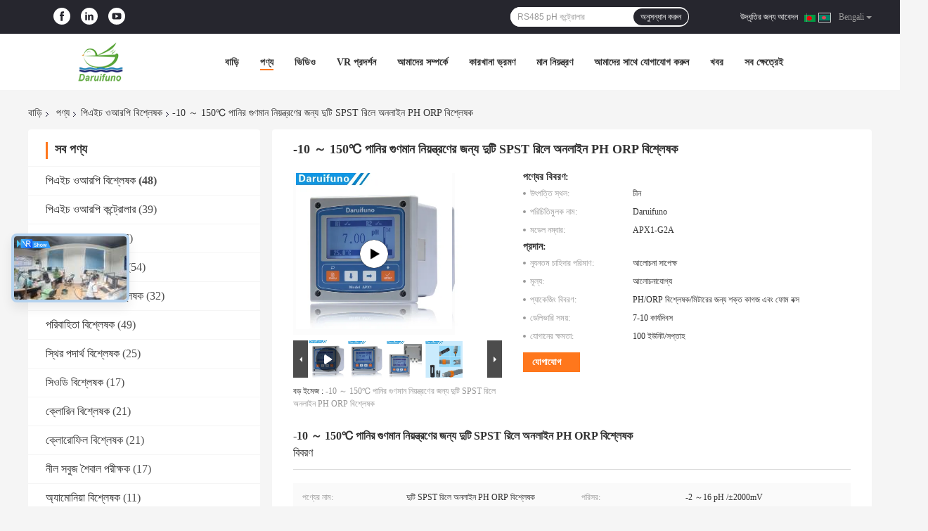

--- FILE ---
content_type: text/html
request_url: https://bengali.phorpanalyzer.com/sale-13301903-10-150-two-spst-relays-online-ph-orp-analyzer-for-water-quality-control.html
body_size: 47433
content:

<!DOCTYPE html>
<html lang="bn">
<head>
	<meta charset="utf-8">
	<meta http-equiv="X-UA-Compatible" content="IE=edge">
	<meta name="viewport" content="width=device-width, initial-scale=1">
    <title>-10 ～ 150℃ পানির গুণমান নিয়ন্ত্রণের জন্য দুটি SPST রিলে অনলাইন PH ORP বিশ্লেষক</title>
    <meta name="keywords" content="দুটি SPST PH ORP বিশ্লেষক, দুটি SPST নির্ভুল ph মিটার, 3W 2000mV PH ORP বিশ্লেষক, পিএইচ ওআরপি বিশ্লেষক" />
    <meta name="description" content="উচ্চ গুনসম্পন্ন -10 ～ 150℃ পানির গুণমান নিয়ন্ত্রণের জন্য দুটি SPST রিলে অনলাইন PH ORP বিশ্লেষক চীন থেকে, চীনের শীর্ষস্থানীয় পণ্যের বাজার দুটি SPST PH ORP বিশ্লেষক প্রোডাক্ট,  দুটি SPST নির্ভুল ph মিটার কারখানা,  3W 2000mV PH ORP বিশ্লেষক পণ্য." />
				<link rel='preload'
					  href=/photo/phorpanalyzer/sitetpl/style/common.css?ver=1737015920 as='style'><link type='text/css' rel='stylesheet'
					  href=/photo/phorpanalyzer/sitetpl/style/common.css?ver=1737015920 media='all'><meta property="og:title" content="-10 ～ 150℃ পানির গুণমান নিয়ন্ত্রণের জন্য দুটি SPST রিলে অনলাইন PH ORP বিশ্লেষক" />
<meta property="og:description" content="উচ্চ গুনসম্পন্ন -10 ～ 150℃ পানির গুণমান নিয়ন্ত্রণের জন্য দুটি SPST রিলে অনলাইন PH ORP বিশ্লেষক চীন থেকে, চীনের শীর্ষস্থানীয় পণ্যের বাজার দুটি SPST PH ORP বিশ্লেষক প্রোডাক্ট,  দুটি SPST নির্ভুল ph মিটার কারখানা,  3W 2000mV PH ORP বিশ্লেষক পণ্য." />
<meta property="og:type" content="product" />
<meta property="og:availability" content="instock" />
<meta property="og:site_name" content="Suzhou Delfino Environmental Technology Co., Ltd." />
<meta property="og:url" content="https://bengali.phorpanalyzer.com/sale-13301903-10-150-two-spst-relays-online-ph-orp-analyzer-for-water-quality-control.html" />
<meta property="og:image" content="https://bengali.phorpanalyzer.com/photo/ps33233470-10_150_two_spst_relays_online_ph_orp_analyzer_for_water_quality_control.jpg" />
<link rel="canonical" href="https://bengali.phorpanalyzer.com/sale-13301903-10-150-two-spst-relays-online-ph-orp-analyzer-for-water-quality-control.html" />
<link rel="alternate" href="https://m.bengali.phorpanalyzer.com/sale-13301903-10-150-two-spst-relays-online-ph-orp-analyzer-for-water-quality-control.html" media="only screen and (max-width: 640px)" />
<link rel="stylesheet" type="text/css" href="/js/guidefirstcommon.css" />
<link rel="stylesheet" type="text/css" href="/js/guidecommon_99701.css" />
<style type="text/css">
/*<![CDATA[*/
.consent__cookie {position: fixed;top: 0;left: 0;width: 100%;height: 0%;z-index: 100000;}.consent__cookie_bg {position: fixed;top: 0;left: 0;width: 100%;height: 100%;background: #000;opacity: .6;display: none }.consent__cookie_rel {position: fixed;bottom:0;left: 0;width: 100%;background: #fff;display: -webkit-box;display: -ms-flexbox;display: flex;flex-wrap: wrap;padding: 24px 80px;-webkit-box-sizing: border-box;box-sizing: border-box;-webkit-box-pack: justify;-ms-flex-pack: justify;justify-content: space-between;-webkit-transition: all ease-in-out .3s;transition: all ease-in-out .3s }.consent__close {position: absolute;top: 20px;right: 20px;cursor: pointer }.consent__close svg {fill: #777 }.consent__close:hover svg {fill: #000 }.consent__cookie_box {flex: 1;word-break: break-word;}.consent__warm {color: #777;font-size: 16px;margin-bottom: 12px;line-height: 19px }.consent__title {color: #333;font-size: 20px;font-weight: 600;margin-bottom: 12px;line-height: 23px }.consent__itxt {color: #333;font-size: 14px;margin-bottom: 12px;display: -webkit-box;display: -ms-flexbox;display: flex;-webkit-box-align: center;-ms-flex-align: center;align-items: center }.consent__itxt i {display: -webkit-inline-box;display: -ms-inline-flexbox;display: inline-flex;width: 28px;height: 28px;border-radius: 50%;background: #e0f9e9;margin-right: 8px;-webkit-box-align: center;-ms-flex-align: center;align-items: center;-webkit-box-pack: center;-ms-flex-pack: center;justify-content: center }.consent__itxt svg {fill: #3ca860 }.consent__txt {color: #a6a6a6;font-size: 14px;margin-bottom: 8px;line-height: 17px }.consent__btns {display: -webkit-box;display: -ms-flexbox;display: flex;-webkit-box-orient: vertical;-webkit-box-direction: normal;-ms-flex-direction: column;flex-direction: column;-webkit-box-pack: center;-ms-flex-pack: center;justify-content: center;flex-shrink: 0;}.consent__btn {width: 280px;height: 40px;line-height: 40px;text-align: center;background: #3ca860;color: #fff;border-radius: 4px;margin: 8px 0;-webkit-box-sizing: border-box;box-sizing: border-box;cursor: pointer;font-size:14px}.consent__btn:hover {background: #00823b }.consent__btn.empty {color: #3ca860;border: 1px solid #3ca860;background: #fff }.consent__btn.empty:hover {background: #3ca860;color: #fff }.open .consent__cookie_bg {display: block }.open .consent__cookie_rel {bottom: 0 }@media (max-width: 760px) {.consent__btns {width: 100%;align-items: center;}.consent__cookie_rel {padding: 20px 24px }}.consent__cookie.open {display: block;}.consent__cookie {display: none;}
/*]]>*/
</style>
<style type="text/css">
/*<![CDATA[*/
@media only screen and (max-width:640px){.contact_now_dialog .content-wrap .desc{background-image:url(/images/cta_images/bg_s.png) !important}}.contact_now_dialog .content-wrap .content-wrap_header .cta-close{background-image:url(/images/cta_images/sprite.png) !important}.contact_now_dialog .content-wrap .desc{background-image:url(/images/cta_images/bg_l.png) !important}.contact_now_dialog .content-wrap .cta-btn i{background-image:url(/images/cta_images/sprite.png) !important}.contact_now_dialog .content-wrap .head-tip img{content:url(/images/cta_images/cta_contact_now.png) !important}.cusim{background-image:url(/images/imicon/im.svg) !important}.cuswa{background-image:url(/images/imicon/wa.png) !important}.cusall{background-image:url(/images/imicon/allchat.svg) !important}
/*]]>*/
</style>
<script type="text/javascript" src="/js/guidefirstcommon.js"></script>
<script type="text/javascript">
/*<![CDATA[*/
window.isvideotpl = 0;window.detailurl = '';
var colorUrl = '';var isShowGuide = 2;var showGuideColor = 0;var im_appid = 10003;var im_msg="Good day, what product are you looking for?";

var cta_cid = 49724;var use_defaulProductInfo = 1;var cta_pid = 13301903;var test_company = 0;var webim_domain = '';var company_type = 0;var cta_equipment = 'pc'; var setcookie = 'setwebimCookie(69998,13301903,0)'; var whatsapplink = "https://wa.me/8615716217387?text=Hi%2C+I%27m+interested+in+-10+%EF%BD%9E+150%E2%84%83+%E0%A6%AA%E0%A6%BE%E0%A6%A8%E0%A6%BF%E0%A6%B0+%E0%A6%97%E0%A7%81%E0%A6%A3%E0%A6%AE%E0%A6%BE%E0%A6%A8+%E0%A6%A8%E0%A6%BF%E0%A6%AF%E0%A6%BC%E0%A6%A8%E0%A7%8D%E0%A6%A4%E0%A7%8D%E0%A6%B0%E0%A6%A3%E0%A7%87%E0%A6%B0+%E0%A6%9C%E0%A6%A8%E0%A7%8D%E0%A6%AF+%E0%A6%A6%E0%A7%81%E0%A6%9F%E0%A6%BF+SPST+%E0%A6%B0%E0%A6%BF%E0%A6%B2%E0%A7%87+%E0%A6%85%E0%A6%A8%E0%A6%B2%E0%A6%BE%E0%A6%87%E0%A6%A8+PH+ORP+%E0%A6%AC%E0%A6%BF%E0%A6%B6%E0%A7%8D%E0%A6%B2%E0%A7%87%E0%A6%B7%E0%A6%95."; function insertMeta(){var str = '<meta name="mobile-web-app-capable" content="yes" /><meta name="viewport" content="width=device-width, initial-scale=1.0" />';document.head.insertAdjacentHTML('beforeend',str);} var element = document.querySelector('a.footer_webim_a[href="/webim/webim_tab.html"]');if (element) {element.parentNode.removeChild(element);}

var colorUrl = '';
var aisearch = 0;
var selfUrl = '';
window.playerReportUrl='/vod/view_count/report';
var query_string = ["Products","Detail"];
var g_tp = '';
var customtplcolor = 99701;
var str_chat = 'চ্যাট';
				var str_call_now = 'এখনই ফোন করো';
var str_chat_now = 'এখন চ্যাট';
var str_contact1 = 'সেরা দাম পান';var str_chat_lang='bengali';var str_contact2 = 'মূল্য পান';var str_contact2 = 'সেরা মূল্য';var str_contact = 'যোগাযোগ';
window.predomainsub = "";
/*]]>*/
</script>
</head>
<body>
<img src="/logo.gif" style="display:none" alt="logo"/>
<a style="display: none!important;" title="Suzhou Delfino Environmental Technology Co., Ltd." class="float-inquiry" href="/contactnow.html" onclick='setinquiryCookie("{\"showproduct\":1,\"pid\":\"13301903\",\"name\":\"-10 \\uff5e 150\\u2103 \\u09aa\\u09be\\u09a8\\u09bf\\u09b0 \\u0997\\u09c1\\u09a3\\u09ae\\u09be\\u09a8 \\u09a8\\u09bf\\u09af\\u09bc\\u09a8\\u09cd\\u09a4\\u09cd\\u09b0\\u09a3\\u09c7\\u09b0 \\u099c\\u09a8\\u09cd\\u09af \\u09a6\\u09c1\\u099f\\u09bf SPST \\u09b0\\u09bf\\u09b2\\u09c7 \\u0985\\u09a8\\u09b2\\u09be\\u0987\\u09a8 PH ORP \\u09ac\\u09bf\\u09b6\\u09cd\\u09b2\\u09c7\\u09b7\\u0995\",\"source_url\":\"\\/sale-13301903-10-150-two-spst-relays-online-ph-orp-analyzer-for-water-quality-control.html\",\"picurl\":\"\\/photo\\/pd33233470-10_150_two_spst_relays_online_ph_orp_analyzer_for_water_quality_control.jpg\",\"propertyDetail\":[[\"\\u09aa\\u09a3\\u09cd\\u09af\\u09c7\\u09b0 \\u09a8\\u09be\\u09ae\",\"\\u09a6\\u09c1\\u099f\\u09bf SPST \\u09b0\\u09bf\\u09b2\\u09c7 \\u0985\\u09a8\\u09b2\\u09be\\u0987\\u09a8 PH ORP \\u09ac\\u09bf\\u09b6\\u09cd\\u09b2\\u09c7\\u09b7\\u0995\"],[\"\\u09aa\\u09b0\\u09bf\\u09b8\\u09b0\",\"-2 \\uff5e16 pH \\/\\u00b12000mV\"],[\"\\u09b0\\u09c7\\u099c\\u09cb\\u09b2\\u09bf\\u0989\\u09b6\\u09a8\",\"0.01pH\\/1mV\"],[\"\\u09a4\\u09be\\u09aa\\u09ae\\u09be\\u09a4\\u09cd\\u09b0\\u09be \\u09aa\\u09b0\\u09bf\\u09ae\\u09be\\u09aa \\u0995\\u09b0\\u09c1\\u09a8\",\"-10\\uff5e150\\u2103(14\\uff5e302\\u2109)\"]],\"company_name\":null,\"picurl_c\":\"\\/photo\\/pc33233470-10_150_two_spst_relays_online_ph_orp_analyzer_for_water_quality_control.jpg\",\"price\":\"\\u0986\\u09b2\\u09cb\\u099a\\u09a8\\u09be\\u09af\\u09cb\\u0997\\u09cd\\u09af\",\"username\":\"Selena Ye\",\"viewTime\":\"\\u0997\\u09a4 \\u09b2\\u0997\\u0987\\u09a8 : 9 \\u0998\\u09a8\\u09cd\\u099f\\u09be\\u09b0 59 \\u09ae\\u09bf\\u09a8\\u09bf\\u099f \\u09aa\\u09c2\\u09b0\\u09cd\\u09ac\\u09c7\",\"subject\":\"\\u0986\\u09ae\\u09bf \\u0986\\u09aa\\u09a8\\u09be\\u09b0 -10 \\uff5e 150\\u2103 \\u09aa\\u09be\\u09a8\\u09bf\\u09b0 \\u0997\\u09c1\\u09a3\\u09ae\\u09be\\u09a8 \\u09a8\\u09bf\\u09af\\u09bc\\u09a8\\u09cd\\u09a4\\u09cd\\u09b0\\u09a3\\u09c7\\u09b0 \\u099c\\u09a8\\u09cd\\u09af \\u09a6\\u09c1\\u099f\\u09bf SPST \\u09b0\\u09bf\\u09b2\\u09c7 \\u0985\\u09a8\\u09b2\\u09be\\u0987\\u09a8 PH ORP \\u09ac\\u09bf\\u09b6\\u09cd\\u09b2\\u09c7\\u09b7\\u0995 \\u098f \\u0986\\u0997\\u09cd\\u09b0\\u09b9\\u09c0\",\"countrycode\":\"\"}");'></a>
<script>
var originProductInfo = '';
var originProductInfo = {"showproduct":1,"pid":"13301903","name":"-10 \uff5e 150\u2103 \u09aa\u09be\u09a8\u09bf\u09b0 \u0997\u09c1\u09a3\u09ae\u09be\u09a8 \u09a8\u09bf\u09af\u09bc\u09a8\u09cd\u09a4\u09cd\u09b0\u09a3\u09c7\u09b0 \u099c\u09a8\u09cd\u09af \u09a6\u09c1\u099f\u09bf SPST \u09b0\u09bf\u09b2\u09c7 \u0985\u09a8\u09b2\u09be\u0987\u09a8 PH ORP \u09ac\u09bf\u09b6\u09cd\u09b2\u09c7\u09b7\u0995","source_url":"\/sale-13301903-10-150-two-spst-relays-online-ph-orp-analyzer-for-water-quality-control.html","picurl":"\/photo\/pd33233470-10_150_two_spst_relays_online_ph_orp_analyzer_for_water_quality_control.jpg","propertyDetail":[["\u09aa\u09a3\u09cd\u09af\u09c7\u09b0 \u09a8\u09be\u09ae","\u09a6\u09c1\u099f\u09bf SPST \u09b0\u09bf\u09b2\u09c7 \u0985\u09a8\u09b2\u09be\u0987\u09a8 PH ORP \u09ac\u09bf\u09b6\u09cd\u09b2\u09c7\u09b7\u0995"],["\u09aa\u09b0\u09bf\u09b8\u09b0","-2 \uff5e16 pH \/\u00b12000mV"],["\u09b0\u09c7\u099c\u09cb\u09b2\u09bf\u0989\u09b6\u09a8","0.01pH\/1mV"],["\u09a4\u09be\u09aa\u09ae\u09be\u09a4\u09cd\u09b0\u09be \u09aa\u09b0\u09bf\u09ae\u09be\u09aa \u0995\u09b0\u09c1\u09a8","-10\uff5e150\u2103(14\uff5e302\u2109)"]],"company_name":null,"picurl_c":"\/photo\/pc33233470-10_150_two_spst_relays_online_ph_orp_analyzer_for_water_quality_control.jpg","price":"\u0986\u09b2\u09cb\u099a\u09a8\u09be\u09af\u09cb\u0997\u09cd\u09af","username":"Selena Ye","viewTime":"\u0997\u09a4 \u09b2\u0997\u0987\u09a8 : 1 \u0998\u09a8\u09cd\u099f\u09be\u09b0 59 \u09ae\u09bf\u09a8\u09bf\u099f \u09aa\u09c2\u09b0\u09cd\u09ac\u09c7","subject":"-10 \uff5e 150\u2103 \u09aa\u09be\u09a8\u09bf\u09b0 \u0997\u09c1\u09a3\u09ae\u09be\u09a8 \u09a8\u09bf\u09af\u09bc\u09a8\u09cd\u09a4\u09cd\u09b0\u09a3\u09c7\u09b0 \u099c\u09a8\u09cd\u09af \u09a6\u09c1\u099f\u09bf SPST \u09b0\u09bf\u09b2\u09c7 \u0985\u09a8\u09b2\u09be\u0987\u09a8 PH ORP \u09ac\u09bf\u09b6\u09cd\u09b2\u09c7\u09b7\u0995 \u09a1\u09c7\u09b2\u09bf\u09ad\u09be\u09b0\u09bf \u09b8\u09ae\u09af\u09bc \u0995\u09bf?","countrycode":""};
var save_url = "/contactsave.html";
var update_url = "/updateinquiry.html";
var productInfo = {};
var defaulProductInfo = {};
var myDate = new Date();
var curDate = myDate.getFullYear()+'-'+(parseInt(myDate.getMonth())+1)+'-'+myDate.getDate();
var message = '';
var default_pop = 1;
var leaveMessageDialog = document.getElementsByClassName('leave-message-dialog')[0]; // 获取弹层
var _$$ = function (dom) {
    return document.querySelectorAll(dom);
};
resInfo = originProductInfo;
resInfo['name'] = resInfo['name'] || '';
defaulProductInfo.pid = resInfo['pid'];
defaulProductInfo.productName = resInfo['name'] ?? '';
defaulProductInfo.productInfo = resInfo['propertyDetail'];
defaulProductInfo.productImg = resInfo['picurl_c'];
defaulProductInfo.subject = resInfo['subject'] ?? '';
defaulProductInfo.productImgAlt = resInfo['name'] ?? '';
var inquirypopup_tmp = 1;
var message = 'প্রিয়,'+'\r\n'+"আমি আগ্রহী"+' '+trim(resInfo['name'])+", আপনি কি আমাকে আরও বিশদ যেমন প্রকার, আকার, এমওকিউ, উপাদান ইত্যাদি পাঠাতে পারেন?"+'\r\n'+"ধন্যবাদ!"+'\r\n'+"তোমার উত্তরের অপেক্ষা করছি.";
var message_1 = 'প্রিয়,'+'\r\n'+"আমি আগ্রহী"+' '+trim(resInfo['name'])+", আপনি কি আমাকে আরও বিশদ যেমন প্রকার, আকার, এমওকিউ, উপাদান ইত্যাদি পাঠাতে পারেন?"+'\r\n'+"ধন্যবাদ!"+'\r\n'+"তোমার উত্তরের অপেক্ষা করছি.";
var message_2 = 'হ্যালো,'+'\r\n'+"আমি খুজছি"+' '+trim(resInfo['name'])+", দয়া করে আমাকে দাম, স্পেসিফিকেশন এবং ছবি প্রেরণ করুন।"+'\r\n'+"আপনার দ্রুত প্রতিক্রিয়া অত্যন্ত প্রশংসা করা হবে।"+'\r\n'+"আরও তথ্যের জন্য আমার সাথে যোগাযোগ করুন মুক্ত মনে।"+'\r\n'+"অনেক ধন্যবাদ.";
var message_3 = 'হ্যালো,'+'\r\n'+trim(resInfo['name'])+' '+"আমার প্রত্যাশা পূরণ"+'\r\n'+"দয়া করে আমাকে সেরা মূল্য এবং কিছু অন্যান্য পণ্যের তথ্য দিন।"+'\r\n'+"আমার মেইলের মাধ্যমে আমার সাথে নির্দ্বিধায় যোগাযোগ করুন"+'\r\n'+"অনেক ধন্যবাদ.";

var message_4 = 'প্রিয়,'+'\r\n'+"আপনার এফওবি দাম কত?"+' '+trim(resInfo['name'])+'?'+'\r\n'+"নিকটতম বন্দরের নাম কোনটি?"+'\r\n'+"যত তাড়াতাড়ি সম্ভব আমাকে উত্তর দিন, আরও তথ্য ভাগ করে নেওয়া ভাল।"+'\r\n'+"শুভেচ্ছা!";
var message_5 = 'হাই,'+'\r\n'+"আমি আপনার খুব আগ্রহী"+' '+trim(resInfo['name'])+'.'+'\r\n'+"আপনার পণ্য বিবরণ আমাকে প্রেরণ করুন।"+'\r\n'+"আপনার দ্রুত উত্তর প্রত্যাশায়।"+'\r\n'+"মেইলে আমার সাথে নির্দ্বিধায় যোগাযোগ করুন"+'\r\n'+"শুভেচ্ছা!";

var message_6 = 'প্রিয়,'+'\r\n'+"আপনার সম্পর্কে আমাদের তথ্য সরবরাহ করুন"+' '+trim(resInfo['name'])+", যেমন প্রকার, আকার, উপাদান এবং অবশ্যই সেরা দাম।"+'\r\n'+"আপনার দ্রুত উত্তর প্রত্যাশায়।"+'\r\n'+"ধন্যবাদ!";
var message_7 = 'প্রিয়,'+'\r\n'+"আপনি সরবরাহ করতে পারেন"+' '+trim(resInfo['name'])+" আমাদের জন্য?"+'\r\n'+"প্রথমে আমরা একটি দামের তালিকা এবং কিছু পণ্যের বিবরণ চাই।"+'\r\n'+"আমি আশা করি সাড়া জাগানো আশা করি এবং সহযোগিতার প্রত্যাশায় রয়েছি।"+'\r\n'+"আপনাকে অনেক ধন্যবাদ.";
var message_8 = 'ওহে,'+'\r\n'+"আমি খুজছি"+' '+trim(resInfo['name'])+", দয়া করে আমাকে আরও কিছু বিস্তারিত পণ্যের তথ্য দিন।"+'\r\n'+"আমি আপনার উত্তরের জন্য উন্মুখ।"+'\r\n'+"ধন্যবাদ!";
var message_9 = 'হ্যালো,'+'\r\n'+"তোমার"+' '+trim(resInfo['name'])+" আমার প্রয়োজনীয়তা খুব ভাল পূরণ করে।"+'\r\n'+"দয়া করে আমাকে মূল্য, স্পেসিফিকেশন এবং অনুরূপ মডেল প্রেরণ করুন ঠিক আছে।"+'\r\n'+"আমার সাথে চ্যাট নির্দ্বিধায়।"+'\r\n'+"ধন্যবাদ!";
var message_10 = 'প্রিয়,'+'\r\n'+"এর বিবরণ এবং উদ্ধৃতি সম্পর্কে আমি আরও জানতে চাই"+' '+trim(resInfo['name'])+'.'+'\r\n'+"আমার সাথে যোগাযোগ করুন মুক্ত মনে।"+'\r\n'+"শুভেচ্ছা!";

var r = getRandom(1,10);

defaulProductInfo.message = eval("message_"+r);
    defaulProductInfo.message = eval("message_"+r);
        var mytAjax = {

    post: function(url, data, fn) {
        var xhr = new XMLHttpRequest();
        xhr.open("POST", url, true);
        xhr.setRequestHeader("Content-Type", "application/x-www-form-urlencoded;charset=UTF-8");
        xhr.setRequestHeader("X-Requested-With", "XMLHttpRequest");
        xhr.setRequestHeader('Content-Type','text/plain;charset=UTF-8');
        xhr.onreadystatechange = function() {
            if(xhr.readyState == 4 && (xhr.status == 200 || xhr.status == 304)) {
                fn.call(this, xhr.responseText);
            }
        };
        xhr.send(data);
    },

    postform: function(url, data, fn) {
        var xhr = new XMLHttpRequest();
        xhr.open("POST", url, true);
        xhr.setRequestHeader("X-Requested-With", "XMLHttpRequest");
        xhr.onreadystatechange = function() {
            if(xhr.readyState == 4 && (xhr.status == 200 || xhr.status == 304)) {
                fn.call(this, xhr.responseText);
            }
        };
        xhr.send(data);
    }
};
/*window.onload = function(){
    leaveMessageDialog = document.getElementsByClassName('leave-message-dialog')[0];
    if (window.localStorage.recordDialogStatus=='undefined' || (window.localStorage.recordDialogStatus!='undefined' && window.localStorage.recordDialogStatus != curDate)) {
        setTimeout(function(){
            if(parseInt(inquirypopup_tmp%10) == 1){
                creatDialog(defaulProductInfo, 1);
            }
        }, 6000);
    }
};*/
function trim(str)
{
    str = str.replace(/(^\s*)/g,"");
    return str.replace(/(\s*$)/g,"");
};
function getRandom(m,n){
    var num = Math.floor(Math.random()*(m - n) + n);
    return num;
};
function strBtn(param) {

    var starattextarea = document.getElementById("textareamessage").value.length;
    var email = document.getElementById("startEmail").value;

    var default_tip = document.querySelectorAll(".watermark_container").length;
    if (20 < starattextarea && starattextarea < 3000) {
        if(default_tip>0){
            document.getElementById("textareamessage1").parentNode.parentNode.nextElementSibling.style.display = "none";
        }else{
            document.getElementById("textareamessage1").parentNode.nextElementSibling.style.display = "none";
        }

    } else {
        if(default_tip>0){
            document.getElementById("textareamessage1").parentNode.parentNode.nextElementSibling.style.display = "block";
        }else{
            document.getElementById("textareamessage1").parentNode.nextElementSibling.style.display = "block";
        }

        return;
    }

    // var re = /^([a-zA-Z0-9_-])+@([a-zA-Z0-9_-])+\.([a-zA-Z0-9_-])+/i;/*邮箱不区分大小写*/
    var re = /^[a-zA-Z0-9][\w-]*(\.?[\w-]+)*@[a-zA-Z0-9-]+(\.[a-zA-Z0-9]+)+$/i;
    if (!re.test(email)) {
        document.getElementById("startEmail").nextElementSibling.style.display = "block";
        return;
    } else {
        document.getElementById("startEmail").nextElementSibling.style.display = "none";
    }

    var subject = document.getElementById("pop_subject").value;
    var pid = document.getElementById("pop_pid").value;
    var message = document.getElementById("textareamessage").value;
    var sender_email = document.getElementById("startEmail").value;
    var tel = '';
    if (document.getElementById("tel0") != undefined && document.getElementById("tel0") != '')
        tel = document.getElementById("tel0").value;
    var form_serialize = '&tel='+tel;

    form_serialize = form_serialize.replace(/\+/g, "%2B");
    mytAjax.post(save_url,"pid="+pid+"&subject="+subject+"&email="+sender_email+"&message="+(message)+form_serialize,function(res){
        var mes = JSON.parse(res);
        if(mes.status == 200){
            var iid = mes.iid;
            document.getElementById("pop_iid").value = iid;
            document.getElementById("pop_uuid").value = mes.uuid;

            if(typeof gtag_report_conversion === "function"){
                gtag_report_conversion();//执行统计js代码
            }
            if(typeof fbq === "function"){
                fbq('track','Purchase');//执行统计js代码
            }
        }
    });
    for (var index = 0; index < document.querySelectorAll(".dialog-content-pql").length; index++) {
        document.querySelectorAll(".dialog-content-pql")[index].style.display = "none";
    };
    $('#idphonepql').val(tel);
    document.getElementById("dialog-content-pql-id").style.display = "block";
    ;
};
function twoBtnOk(param) {

    var selectgender = document.getElementById("Mr").innerHTML;
    var iid = document.getElementById("pop_iid").value;
    var sendername = document.getElementById("idnamepql").value;
    var senderphone = document.getElementById("idphonepql").value;
    var sendercname = document.getElementById("idcompanypql").value;
    var uuid = document.getElementById("pop_uuid").value;
    var gender = 2;
    if(selectgender == 'Mr.') gender = 0;
    if(selectgender == 'Mrs.') gender = 1;
    var pid = document.getElementById("pop_pid").value;
    var form_serialize = '';

        form_serialize = form_serialize.replace(/\+/g, "%2B");

    mytAjax.post(update_url,"iid="+iid+"&gender="+gender+"&uuid="+uuid+"&name="+(sendername)+"&tel="+(senderphone)+"&company="+(sendercname)+form_serialize,function(res){});

    for (var index = 0; index < document.querySelectorAll(".dialog-content-pql").length; index++) {
        document.querySelectorAll(".dialog-content-pql")[index].style.display = "none";
    };
    document.getElementById("dialog-content-pql-ok").style.display = "block";

};
function toCheckMust(name) {
    $('#'+name+'error').hide();
}
function handClidk(param) {
    var starattextarea = document.getElementById("textareamessage1").value.length;
    var email = document.getElementById("startEmail1").value;
    var default_tip = document.querySelectorAll(".watermark_container").length;
    if (20 < starattextarea && starattextarea < 3000) {
        if(default_tip>0){
            document.getElementById("textareamessage1").parentNode.parentNode.nextElementSibling.style.display = "none";
        }else{
            document.getElementById("textareamessage1").parentNode.nextElementSibling.style.display = "none";
        }

    } else {
        if(default_tip>0){
            document.getElementById("textareamessage1").parentNode.parentNode.nextElementSibling.style.display = "block";
        }else{
            document.getElementById("textareamessage1").parentNode.nextElementSibling.style.display = "block";
        }

        return;
    }

    // var re = /^([a-zA-Z0-9_-])+@([a-zA-Z0-9_-])+\.([a-zA-Z0-9_-])+/i;
    var re = /^[a-zA-Z0-9][\w-]*(\.?[\w-]+)*@[a-zA-Z0-9-]+(\.[a-zA-Z0-9]+)+$/i;
    if (!re.test(email)) {
        document.getElementById("startEmail1").nextElementSibling.style.display = "block";
        return;
    } else {
        document.getElementById("startEmail1").nextElementSibling.style.display = "none";
    }

    var subject = document.getElementById("pop_subject").value;
    var pid = document.getElementById("pop_pid").value;
    var message = document.getElementById("textareamessage1").value;
    var sender_email = document.getElementById("startEmail1").value;
    var form_serialize = tel = '';
    if (document.getElementById("tel1") != undefined && document.getElementById("tel1") != '')
        tel = document.getElementById("tel1").value;
        mytAjax.post(save_url,"email="+sender_email+"&tel="+tel+"&pid="+pid+"&message="+message+"&subject="+subject+form_serialize,function(res){

        var mes = JSON.parse(res);
        if(mes.status == 200){
            var iid = mes.iid;
            document.getElementById("pop_iid").value = iid;
            document.getElementById("pop_uuid").value = mes.uuid;
            if(typeof gtag_report_conversion === "function"){
                gtag_report_conversion();//执行统计js代码
            }
        }

    });
    for (var index = 0; index < document.querySelectorAll(".dialog-content-pql").length; index++) {
        document.querySelectorAll(".dialog-content-pql")[index].style.display = "none";
    };
    $('#idphonepql').val(tel);
    document.getElementById("dialog-content-pql-id").style.display = "block";

};
window.addEventListener('load', function () {
    $('.checkbox-wrap label').each(function(){
        if($(this).find('input').prop('checked')){
            $(this).addClass('on')
        }else {
            $(this).removeClass('on')
        }
    })
    $(document).on('click', '.checkbox-wrap label' , function(ev){
        if (ev.target.tagName.toUpperCase() != 'INPUT') {
            $(this).toggleClass('on')
        }
    })
})

function hand_video(pdata) {
    data = JSON.parse(pdata);
    productInfo.productName = data.productName;
    productInfo.productInfo = data.productInfo;
    productInfo.productImg = data.productImg;
    productInfo.subject = data.subject;

    var message = 'প্রিয়,'+'\r\n'+"আমি আগ্রহী"+' '+trim(data.productName)+", আপনি কি আমাকে আরও বিশদ যেমন প্রকার, আকার, পরিমাণ, উপাদান ইত্যাদি পাঠাতে পারেন"+'\r\n'+"ধন্যবাদ!"+'\r\n'+"তোমার উত্তরের অপেক্ষা করছি.";

    var message = 'প্রিয়,'+'\r\n'+"আমি আগ্রহী"+' '+trim(data.productName)+", আপনি কি আমাকে আরও বিশদ যেমন প্রকার, আকার, এমওকিউ, উপাদান ইত্যাদি পাঠাতে পারেন?"+'\r\n'+"ধন্যবাদ!"+'\r\n'+"তোমার উত্তরের অপেক্ষা করছি.";
    var message_1 = 'প্রিয়,'+'\r\n'+"আমি আগ্রহী"+' '+trim(data.productName)+", আপনি কি আমাকে আরও বিশদ যেমন প্রকার, আকার, এমওকিউ, উপাদান ইত্যাদি পাঠাতে পারেন?"+'\r\n'+"ধন্যবাদ!"+'\r\n'+"তোমার উত্তরের অপেক্ষা করছি.";
    var message_2 = 'হ্যালো,'+'\r\n'+"আমি খুজছি"+' '+trim(data.productName)+", দয়া করে আমাকে দাম, স্পেসিফিকেশন এবং ছবি প্রেরণ করুন।"+'\r\n'+"আপনার দ্রুত প্রতিক্রিয়া অত্যন্ত প্রশংসা করা হবে।"+'\r\n'+"আরও তথ্যের জন্য আমার সাথে যোগাযোগ করুন মুক্ত মনে।"+'\r\n'+"অনেক ধন্যবাদ.";
    var message_3 = 'হ্যালো,'+'\r\n'+trim(data.productName)+' '+"আমার প্রত্যাশা পূরণ"+'\r\n'+"দয়া করে আমাকে সেরা মূল্য এবং কিছু অন্যান্য পণ্যের তথ্য দিন।"+'\r\n'+"আমার মেইলের মাধ্যমে আমার সাথে নির্দ্বিধায় যোগাযোগ করুন"+'\r\n'+"অনেক ধন্যবাদ.";

    var message_4 = 'প্রিয়,'+'\r\n'+"আপনার এফওবি দাম কত?"+' '+trim(data.productName)+'?'+'\r\n'+"নিকটতম বন্দরের নাম কোনটি?"+'\r\n'+"যত তাড়াতাড়ি সম্ভব আমাকে উত্তর দিন, আরও তথ্য ভাগ করে নেওয়া ভাল।"+'\r\n'+"শুভেচ্ছা!";
    var message_5 = 'হাই,'+'\r\n'+"আমি আপনার খুব আগ্রহী"+' '+trim(data.productName)+'.'+'\r\n'+"আপনার পণ্য বিবরণ আমাকে প্রেরণ করুন।"+'\r\n'+"আপনার দ্রুত উত্তর প্রত্যাশায়।"+'\r\n'+"মেইলে আমার সাথে নির্দ্বিধায় যোগাযোগ করুন"+'\r\n'+"শুভেচ্ছা!";

    var message_6 = 'প্রিয়,'+'\r\n'+"আপনার সম্পর্কে আমাদের তথ্য সরবরাহ করুন"+' '+trim(data.productName)+", যেমন প্রকার, আকার, উপাদান এবং অবশ্যই সেরা দাম।"+'\r\n'+"আপনার দ্রুত উত্তর প্রত্যাশায়।"+'\r\n'+"ধন্যবাদ!";
    var message_7 = 'প্রিয়,'+'\r\n'+"আপনি সরবরাহ করতে পারেন"+' '+trim(data.productName)+" আমাদের জন্য?"+'\r\n'+"প্রথমে আমরা একটি দামের তালিকা এবং কিছু পণ্যের বিবরণ চাই।"+'\r\n'+"আমি আশা করি সাড়া জাগানো আশা করি এবং সহযোগিতার প্রত্যাশায় রয়েছি।"+'\r\n'+"আপনাকে অনেক ধন্যবাদ.";
    var message_8 = 'ওহে,'+'\r\n'+"আমি খুজছি"+' '+trim(data.productName)+", দয়া করে আমাকে আরও কিছু বিস্তারিত পণ্যের তথ্য দিন।"+'\r\n'+"আমি আপনার উত্তরের জন্য উন্মুখ।"+'\r\n'+"ধন্যবাদ!";
    var message_9 = 'হ্যালো,'+'\r\n'+"তোমার"+' '+trim(data.productName)+" আমার প্রয়োজনীয়তা খুব ভাল পূরণ করে।"+'\r\n'+"দয়া করে আমাকে মূল্য, স্পেসিফিকেশন এবং অনুরূপ মডেল প্রেরণ করুন ঠিক আছে।"+'\r\n'+"আমার সাথে চ্যাট নির্দ্বিধায়।"+'\r\n'+"ধন্যবাদ!";
    var message_10 = 'প্রিয়,'+'\r\n'+"এর বিবরণ এবং উদ্ধৃতি সম্পর্কে আমি আরও জানতে চাই"+' '+trim(data.productName)+'.'+'\r\n'+"আমার সাথে যোগাযোগ করুন মুক্ত মনে।"+'\r\n'+"শুভেচ্ছা!";

    var r = getRandom(1,10);

    productInfo.message = eval("message_"+r);
            if(parseInt(inquirypopup_tmp/10) == 1){
        productInfo.message = "";
    }
    productInfo.pid = data.pid;
    creatDialog(productInfo, 2);
};

function handDialog(pdata) {
    data = JSON.parse(pdata);
    productInfo.productName = data.productName;
    productInfo.productInfo = data.productInfo;
    productInfo.productImg = data.productImg;
    productInfo.subject = data.subject;

    var message = 'প্রিয়,'+'\r\n'+"আমি আগ্রহী"+' '+trim(data.productName)+", আপনি কি আমাকে আরও বিশদ যেমন প্রকার, আকার, পরিমাণ, উপাদান ইত্যাদি পাঠাতে পারেন"+'\r\n'+"ধন্যবাদ!"+'\r\n'+"তোমার উত্তরের অপেক্ষা করছি.";

    var message = 'প্রিয়,'+'\r\n'+"আমি আগ্রহী"+' '+trim(data.productName)+", আপনি কি আমাকে আরও বিশদ যেমন প্রকার, আকার, এমওকিউ, উপাদান ইত্যাদি পাঠাতে পারেন?"+'\r\n'+"ধন্যবাদ!"+'\r\n'+"তোমার উত্তরের অপেক্ষা করছি.";
    var message_1 = 'প্রিয়,'+'\r\n'+"আমি আগ্রহী"+' '+trim(data.productName)+", আপনি কি আমাকে আরও বিশদ যেমন প্রকার, আকার, এমওকিউ, উপাদান ইত্যাদি পাঠাতে পারেন?"+'\r\n'+"ধন্যবাদ!"+'\r\n'+"তোমার উত্তরের অপেক্ষা করছি.";
    var message_2 = 'হ্যালো,'+'\r\n'+"আমি খুজছি"+' '+trim(data.productName)+", দয়া করে আমাকে দাম, স্পেসিফিকেশন এবং ছবি প্রেরণ করুন।"+'\r\n'+"আপনার দ্রুত প্রতিক্রিয়া অত্যন্ত প্রশংসা করা হবে।"+'\r\n'+"আরও তথ্যের জন্য আমার সাথে যোগাযোগ করুন মুক্ত মনে।"+'\r\n'+"অনেক ধন্যবাদ.";
    var message_3 = 'হ্যালো,'+'\r\n'+trim(data.productName)+' '+"আমার প্রত্যাশা পূরণ"+'\r\n'+"দয়া করে আমাকে সেরা মূল্য এবং কিছু অন্যান্য পণ্যের তথ্য দিন।"+'\r\n'+"আমার মেইলের মাধ্যমে আমার সাথে নির্দ্বিধায় যোগাযোগ করুন"+'\r\n'+"অনেক ধন্যবাদ.";

    var message_4 = 'প্রিয়,'+'\r\n'+"আপনার এফওবি দাম কত?"+' '+trim(data.productName)+'?'+'\r\n'+"নিকটতম বন্দরের নাম কোনটি?"+'\r\n'+"যত তাড়াতাড়ি সম্ভব আমাকে উত্তর দিন, আরও তথ্য ভাগ করে নেওয়া ভাল।"+'\r\n'+"শুভেচ্ছা!";
    var message_5 = 'হাই,'+'\r\n'+"আমি আপনার খুব আগ্রহী"+' '+trim(data.productName)+'.'+'\r\n'+"আপনার পণ্য বিবরণ আমাকে প্রেরণ করুন।"+'\r\n'+"আপনার দ্রুত উত্তর প্রত্যাশায়।"+'\r\n'+"মেইলে আমার সাথে নির্দ্বিধায় যোগাযোগ করুন"+'\r\n'+"শুভেচ্ছা!";

    var message_6 = 'প্রিয়,'+'\r\n'+"আপনার সম্পর্কে আমাদের তথ্য সরবরাহ করুন"+' '+trim(data.productName)+", যেমন প্রকার, আকার, উপাদান এবং অবশ্যই সেরা দাম।"+'\r\n'+"আপনার দ্রুত উত্তর প্রত্যাশায়।"+'\r\n'+"ধন্যবাদ!";
    var message_7 = 'প্রিয়,'+'\r\n'+"আপনি সরবরাহ করতে পারেন"+' '+trim(data.productName)+" আমাদের জন্য?"+'\r\n'+"প্রথমে আমরা একটি দামের তালিকা এবং কিছু পণ্যের বিবরণ চাই।"+'\r\n'+"আমি আশা করি সাড়া জাগানো আশা করি এবং সহযোগিতার প্রত্যাশায় রয়েছি।"+'\r\n'+"আপনাকে অনেক ধন্যবাদ.";
    var message_8 = 'ওহে,'+'\r\n'+"আমি খুজছি"+' '+trim(data.productName)+", দয়া করে আমাকে আরও কিছু বিস্তারিত পণ্যের তথ্য দিন।"+'\r\n'+"আমি আপনার উত্তরের জন্য উন্মুখ।"+'\r\n'+"ধন্যবাদ!";
    var message_9 = 'হ্যালো,'+'\r\n'+"তোমার"+' '+trim(data.productName)+" আমার প্রয়োজনীয়তা খুব ভাল পূরণ করে।"+'\r\n'+"দয়া করে আমাকে মূল্য, স্পেসিফিকেশন এবং অনুরূপ মডেল প্রেরণ করুন ঠিক আছে।"+'\r\n'+"আমার সাথে চ্যাট নির্দ্বিধায়।"+'\r\n'+"ধন্যবাদ!";
    var message_10 = 'প্রিয়,'+'\r\n'+"এর বিবরণ এবং উদ্ধৃতি সম্পর্কে আমি আরও জানতে চাই"+' '+trim(data.productName)+'.'+'\r\n'+"আমার সাথে যোগাযোগ করুন মুক্ত মনে।"+'\r\n'+"শুভেচ্ছা!";

    var r = getRandom(1,10);
    productInfo.message = eval("message_"+r);
            if(parseInt(inquirypopup_tmp/10) == 1){
        productInfo.message = "";
    }
    productInfo.pid = data.pid;
    creatDialog(productInfo, 2);
};

function closepql(param) {

    leaveMessageDialog.style.display = 'none';
};

function closepql2(param) {

    for (var index = 0; index < document.querySelectorAll(".dialog-content-pql").length; index++) {
        document.querySelectorAll(".dialog-content-pql")[index].style.display = "none";
    };
    document.getElementById("dialog-content-pql-ok").style.display = "block";
};

function decodeHtmlEntities(str) {
    var tempElement = document.createElement('div');
    tempElement.innerHTML = str;
    return tempElement.textContent || tempElement.innerText || '';
}

function initProduct(productInfo,type){

    productInfo.productName = decodeHtmlEntities(productInfo.productName);
    productInfo.message = decodeHtmlEntities(productInfo.message);

    leaveMessageDialog = document.getElementsByClassName('leave-message-dialog')[0];
    leaveMessageDialog.style.display = "block";
    if(type == 3){
        var popinquiryemail = document.getElementById("popinquiryemail").value;
        _$$("#startEmail1")[0].value = popinquiryemail;
    }else{
        _$$("#startEmail1")[0].value = "";
    }
    _$$("#startEmail")[0].value = "";
    _$$("#idnamepql")[0].value = "";
    _$$("#idphonepql")[0].value = "";
    _$$("#idcompanypql")[0].value = "";

    _$$("#pop_pid")[0].value = productInfo.pid;
    _$$("#pop_subject")[0].value = productInfo.subject;
    
    if(parseInt(inquirypopup_tmp/10) == 1){
        productInfo.message = "";
    }

    _$$("#textareamessage1")[0].value = productInfo.message;
    _$$("#textareamessage")[0].value = productInfo.message;

    _$$("#dialog-content-pql-id .titlep")[0].innerHTML = productInfo.productName;
    _$$("#dialog-content-pql-id img")[0].setAttribute("src", productInfo.productImg);
    _$$("#dialog-content-pql-id img")[0].setAttribute("alt", productInfo.productImgAlt);

    _$$("#dialog-content-pql-id-hand img")[0].setAttribute("src", productInfo.productImg);
    _$$("#dialog-content-pql-id-hand img")[0].setAttribute("alt", productInfo.productImgAlt);
    _$$("#dialog-content-pql-id-hand .titlep")[0].innerHTML = productInfo.productName;

    if (productInfo.productInfo.length > 0) {
        var ul2, ul;
        ul = document.createElement("ul");
        for (var index = 0; index < productInfo.productInfo.length; index++) {
            var el = productInfo.productInfo[index];
            var li = document.createElement("li");
            var span1 = document.createElement("span");
            span1.innerHTML = el[0] + ":";
            var span2 = document.createElement("span");
            span2.innerHTML = el[1];
            li.appendChild(span1);
            li.appendChild(span2);
            ul.appendChild(li);

        }
        ul2 = ul.cloneNode(true);
        if (type === 1) {
            _$$("#dialog-content-pql-id .left")[0].replaceChild(ul, _$$("#dialog-content-pql-id .left ul")[0]);
        } else {
            _$$("#dialog-content-pql-id-hand .left")[0].replaceChild(ul2, _$$("#dialog-content-pql-id-hand .left ul")[0]);
            _$$("#dialog-content-pql-id .left")[0].replaceChild(ul, _$$("#dialog-content-pql-id .left ul")[0]);
        }
    };
    for (var index = 0; index < _$$("#dialog-content-pql-id .right ul li").length; index++) {
        _$$("#dialog-content-pql-id .right ul li")[index].addEventListener("click", function (params) {
            _$$("#dialog-content-pql-id .right #Mr")[0].innerHTML = this.innerHTML
        }, false)

    };

};
function closeInquiryCreateDialog() {
    document.getElementById("xuanpan_dialog_box_pql").style.display = "none";
};
function showInquiryCreateDialog() {
    document.getElementById("xuanpan_dialog_box_pql").style.display = "block";
};
function submitPopInquiry(){
    var message = document.getElementById("inquiry_message").value;
    var email = document.getElementById("inquiry_email").value;
    var subject = defaulProductInfo.subject;
    var pid = defaulProductInfo.pid;
    if (email === undefined) {
        showInquiryCreateDialog();
        document.getElementById("inquiry_email").style.border = "1px solid red";
        return false;
    };
    if (message === undefined) {
        showInquiryCreateDialog();
        document.getElementById("inquiry_message").style.border = "1px solid red";
        return false;
    };
    if (email.search(/^\w+((-\w+)|(\.\w+))*\@[A-Za-z0-9]+((\.|-)[A-Za-z0-9]+)*\.[A-Za-z0-9]+$/) == -1) {
        document.getElementById("inquiry_email").style.border= "1px solid red";
        showInquiryCreateDialog();
        return false;
    } else {
        document.getElementById("inquiry_email").style.border= "";
    };
    if (message.length < 20 || message.length >3000) {
        showInquiryCreateDialog();
        document.getElementById("inquiry_message").style.border = "1px solid red";
        return false;
    } else {
        document.getElementById("inquiry_message").style.border = "";
    };
    var tel = '';
    if (document.getElementById("tel") != undefined && document.getElementById("tel") != '')
        tel = document.getElementById("tel").value;

    mytAjax.post(save_url,"pid="+pid+"&subject="+subject+"&email="+email+"&message="+(message)+'&tel='+tel,function(res){
        var mes = JSON.parse(res);
        if(mes.status == 200){
            var iid = mes.iid;
            document.getElementById("pop_iid").value = iid;
            document.getElementById("pop_uuid").value = mes.uuid;

        }
    });
    initProduct(defaulProductInfo);
    for (var index = 0; index < document.querySelectorAll(".dialog-content-pql").length; index++) {
        document.querySelectorAll(".dialog-content-pql")[index].style.display = "none";
    };
    $('#idphonepql').val(tel);
    document.getElementById("dialog-content-pql-id").style.display = "block";

};

//带附件上传
function submitPopInquiryfile(email_id,message_id,check_sort,name_id,phone_id,company_id,attachments){

    if(typeof(check_sort) == 'undefined'){
        check_sort = 0;
    }
    var message = document.getElementById(message_id).value;
    var email = document.getElementById(email_id).value;
    var attachments = document.getElementById(attachments).value;
    if(typeof(name_id) !== 'undefined' && name_id != ""){
        var name  = document.getElementById(name_id).value;
    }
    if(typeof(phone_id) !== 'undefined' && phone_id != ""){
        var phone = document.getElementById(phone_id).value;
    }
    if(typeof(company_id) !== 'undefined' && company_id != ""){
        var company = document.getElementById(company_id).value;
    }
    var subject = defaulProductInfo.subject;
    var pid = defaulProductInfo.pid;

    if(check_sort == 0){
        if (email === undefined) {
            showInquiryCreateDialog();
            document.getElementById(email_id).style.border = "1px solid red";
            return false;
        };
        if (message === undefined) {
            showInquiryCreateDialog();
            document.getElementById(message_id).style.border = "1px solid red";
            return false;
        };

        if (email.search(/^\w+((-\w+)|(\.\w+))*\@[A-Za-z0-9]+((\.|-)[A-Za-z0-9]+)*\.[A-Za-z0-9]+$/) == -1) {
            document.getElementById(email_id).style.border= "1px solid red";
            showInquiryCreateDialog();
            return false;
        } else {
            document.getElementById(email_id).style.border= "";
        };
        if (message.length < 20 || message.length >3000) {
            showInquiryCreateDialog();
            document.getElementById(message_id).style.border = "1px solid red";
            return false;
        } else {
            document.getElementById(message_id).style.border = "";
        };
    }else{

        if (message === undefined) {
            showInquiryCreateDialog();
            document.getElementById(message_id).style.border = "1px solid red";
            return false;
        };

        if (email === undefined) {
            showInquiryCreateDialog();
            document.getElementById(email_id).style.border = "1px solid red";
            return false;
        };

        if (message.length < 20 || message.length >3000) {
            showInquiryCreateDialog();
            document.getElementById(message_id).style.border = "1px solid red";
            return false;
        } else {
            document.getElementById(message_id).style.border = "";
        };

        if (email.search(/^\w+((-\w+)|(\.\w+))*\@[A-Za-z0-9]+((\.|-)[A-Za-z0-9]+)*\.[A-Za-z0-9]+$/) == -1) {
            document.getElementById(email_id).style.border= "1px solid red";
            showInquiryCreateDialog();
            return false;
        } else {
            document.getElementById(email_id).style.border= "";
        };

    };

    mytAjax.post(save_url,"pid="+pid+"&subject="+subject+"&email="+email+"&message="+message+"&company="+company+"&attachments="+attachments,function(res){
        var mes = JSON.parse(res);
        if(mes.status == 200){
            var iid = mes.iid;
            document.getElementById("pop_iid").value = iid;
            document.getElementById("pop_uuid").value = mes.uuid;

            if(typeof gtag_report_conversion === "function"){
                gtag_report_conversion();//执行统计js代码
            }
            if(typeof fbq === "function"){
                fbq('track','Purchase');//执行统计js代码
            }
        }
    });
    initProduct(defaulProductInfo);

    if(name !== undefined && name != ""){
        _$$("#idnamepql")[0].value = name;
    }

    if(phone !== undefined && phone != ""){
        _$$("#idphonepql")[0].value = phone;
    }

    if(company !== undefined && company != ""){
        _$$("#idcompanypql")[0].value = company;
    }

    for (var index = 0; index < document.querySelectorAll(".dialog-content-pql").length; index++) {
        document.querySelectorAll(".dialog-content-pql")[index].style.display = "none";
    };
    document.getElementById("dialog-content-pql-id").style.display = "block";

};
function submitPopInquiryByParam(email_id,message_id,check_sort,name_id,phone_id,company_id){

    if(typeof(check_sort) == 'undefined'){
        check_sort = 0;
    }

    var senderphone = '';
    var message = document.getElementById(message_id).value;
    var email = document.getElementById(email_id).value;
    if(typeof(name_id) !== 'undefined' && name_id != ""){
        var name  = document.getElementById(name_id).value;
    }
    if(typeof(phone_id) !== 'undefined' && phone_id != ""){
        var phone = document.getElementById(phone_id).value;
        senderphone = phone;
    }
    if(typeof(company_id) !== 'undefined' && company_id != ""){
        var company = document.getElementById(company_id).value;
    }
    var subject = defaulProductInfo.subject;
    var pid = defaulProductInfo.pid;

    if(check_sort == 0){
        if (email === undefined) {
            showInquiryCreateDialog();
            document.getElementById(email_id).style.border = "1px solid red";
            return false;
        };
        if (message === undefined) {
            showInquiryCreateDialog();
            document.getElementById(message_id).style.border = "1px solid red";
            return false;
        };

        if (email.search(/^\w+((-\w+)|(\.\w+))*\@[A-Za-z0-9]+((\.|-)[A-Za-z0-9]+)*\.[A-Za-z0-9]+$/) == -1) {
            document.getElementById(email_id).style.border= "1px solid red";
            showInquiryCreateDialog();
            return false;
        } else {
            document.getElementById(email_id).style.border= "";
        };
        if (message.length < 20 || message.length >3000) {
            showInquiryCreateDialog();
            document.getElementById(message_id).style.border = "1px solid red";
            return false;
        } else {
            document.getElementById(message_id).style.border = "";
        };
    }else{

        if (message === undefined) {
            showInquiryCreateDialog();
            document.getElementById(message_id).style.border = "1px solid red";
            return false;
        };

        if (email === undefined) {
            showInquiryCreateDialog();
            document.getElementById(email_id).style.border = "1px solid red";
            return false;
        };

        if (message.length < 20 || message.length >3000) {
            showInquiryCreateDialog();
            document.getElementById(message_id).style.border = "1px solid red";
            return false;
        } else {
            document.getElementById(message_id).style.border = "";
        };

        if (email.search(/^\w+((-\w+)|(\.\w+))*\@[A-Za-z0-9]+((\.|-)[A-Za-z0-9]+)*\.[A-Za-z0-9]+$/) == -1) {
            document.getElementById(email_id).style.border= "1px solid red";
            showInquiryCreateDialog();
            return false;
        } else {
            document.getElementById(email_id).style.border= "";
        };

    };

    var productsku = "";
    if($("#product_sku").length > 0){
        productsku = $("#product_sku").html();
    }

    mytAjax.post(save_url,"tel="+senderphone+"&pid="+pid+"&subject="+subject+"&email="+email+"&message="+message+"&messagesku="+encodeURI(productsku),function(res){
        var mes = JSON.parse(res);
        if(mes.status == 200){
            var iid = mes.iid;
            document.getElementById("pop_iid").value = iid;
            document.getElementById("pop_uuid").value = mes.uuid;

            if(typeof gtag_report_conversion === "function"){
                gtag_report_conversion();//执行统计js代码
            }
            if(typeof fbq === "function"){
                fbq('track','Purchase');//执行统计js代码
            }
        }
    });
    initProduct(defaulProductInfo);

    if(name !== undefined && name != ""){
        _$$("#idnamepql")[0].value = name;
    }

    if(phone !== undefined && phone != ""){
        _$$("#idphonepql")[0].value = phone;
    }

    if(company !== undefined && company != ""){
        _$$("#idcompanypql")[0].value = company;
    }

    for (var index = 0; index < document.querySelectorAll(".dialog-content-pql").length; index++) {
        document.querySelectorAll(".dialog-content-pql")[index].style.display = "none";

    };
    document.getElementById("dialog-content-pql-id").style.display = "block";

};

function creat_videoDialog(productInfo, type) {

    if(type == 1){
        if(default_pop != 1){
            return false;
        }
        window.localStorage.recordDialogStatus = curDate;
    }else{
        default_pop = 0;
    }
    initProduct(productInfo, type);
    if (type === 1) {
        // 自动弹出
        for (var index = 0; index < document.querySelectorAll(".dialog-content-pql").length; index++) {

            document.querySelectorAll(".dialog-content-pql")[index].style.display = "none";
        };
        document.getElementById("dialog-content-pql").style.display = "block";
    } else {
        // 手动弹出
        for (var index = 0; index < document.querySelectorAll(".dialog-content-pql").length; index++) {
            document.querySelectorAll(".dialog-content-pql")[index].style.display = "none";
        };
        document.getElementById("dialog-content-pql-id-hand").style.display = "block";
    }
}

function creatDialog(productInfo, type) {

    if(type == 1){
        if(default_pop != 1){
            return false;
        }
        window.localStorage.recordDialogStatus = curDate;
    }else{
        default_pop = 0;
    }
    initProduct(productInfo, type);
    if (type === 1) {
        // 自动弹出
        for (var index = 0; index < document.querySelectorAll(".dialog-content-pql").length; index++) {

            document.querySelectorAll(".dialog-content-pql")[index].style.display = "none";
        };
        document.getElementById("dialog-content-pql").style.display = "block";
    } else {
        // 手动弹出
        for (var index = 0; index < document.querySelectorAll(".dialog-content-pql").length; index++) {
            document.querySelectorAll(".dialog-content-pql")[index].style.display = "none";
        };
        document.getElementById("dialog-content-pql-id-hand").style.display = "block";
    }
}

//带邮箱信息打开询盘框 emailtype=1表示带入邮箱
function openDialog(emailtype){
    var type = 2;//不带入邮箱，手动弹出
    if(emailtype == 1){
        var popinquiryemail = document.getElementById("popinquiryemail").value;
        // var re = /^([a-zA-Z0-9_-])+@([a-zA-Z0-9_-])+\.([a-zA-Z0-9_-])+/i;
        var re = /^[a-zA-Z0-9][\w-]*(\.?[\w-]+)*@[a-zA-Z0-9-]+(\.[a-zA-Z0-9]+)+$/i;
        if (!re.test(popinquiryemail)) {
            //前端提示样式;
            showInquiryCreateDialog();
            document.getElementById("popinquiryemail").style.border = "1px solid red";
            return false;
        } else {
            //前端提示样式;
        }
        var type = 3;
    }
    creatDialog(defaulProductInfo,type);
}

//上传附件
function inquiryUploadFile(){
    var fileObj = document.querySelector("#fileId").files[0];
    //构建表单数据
    var formData = new FormData();
    var filesize = fileObj.size;
    if(filesize > 10485760 || filesize == 0) {
        document.getElementById("filetips").style.display = "block";
        return false;
    }else {
        document.getElementById("filetips").style.display = "none";
    }
    formData.append('popinquiryfile', fileObj);
    document.getElementById("quotefileform").reset();
    var save_url = "/inquiryuploadfile.html";
    mytAjax.postform(save_url,formData,function(res){
        var mes = JSON.parse(res);
        if(mes.status == 200){
            document.getElementById("uploader-file-info").innerHTML = document.getElementById("uploader-file-info").innerHTML + "<span class=op>"+mes.attfile.name+"<a class=delatt id=att"+mes.attfile.id+" onclick=delatt("+mes.attfile.id+");>Delete</a></span>";
            var nowattachs = document.getElementById("attachments").value;
            if( nowattachs !== ""){
                var attachs = JSON.parse(nowattachs);
                attachs[mes.attfile.id] = mes.attfile;
            }else{
                var attachs = {};
                attachs[mes.attfile.id] = mes.attfile;
            }
            document.getElementById("attachments").value = JSON.stringify(attachs);
        }
    });
}
//附件删除
function delatt(attid)
{
    var nowattachs = document.getElementById("attachments").value;
    if( nowattachs !== ""){
        var attachs = JSON.parse(nowattachs);
        if(attachs[attid] == ""){
            return false;
        }
        var formData = new FormData();
        var delfile = attachs[attid]['filename'];
        var save_url = "/inquirydelfile.html";
        if(delfile != "") {
            formData.append('delfile', delfile);
            mytAjax.postform(save_url, formData, function (res) {
                if(res !== "") {
                    var mes = JSON.parse(res);
                    if (mes.status == 200) {
                        delete attachs[attid];
                        document.getElementById("attachments").value = JSON.stringify(attachs);
                        var s = document.getElementById("att"+attid);
                        s.parentNode.remove();
                    }
                }
            });
        }
    }else{
        return false;
    }
}

</script>
<div class="leave-message-dialog" style="display: none">
<style>
    .leave-message-dialog .close:before, .leave-message-dialog .close:after{
        content:initial;
    }
</style>
<div class="dialog-content-pql" id="dialog-content-pql" style="display: none">
    <span class="close" onclick="closepql()"><img src="/images/close.png" alt="close"></span>
    <div class="title">
        <p class="firstp-pql">একটি বার্তা রেখে যান</p>
        <p class="lastp-pql">আমরা শীঘ্রই আপনাকে আবার কল করব!</p>
    </div>
    <div class="form">
        <div class="textarea">
            <textarea style='font-family: robot;'  name="" id="textareamessage" cols="30" rows="10" style="margin-bottom:14px;width:100%"
                placeholder="অনুগ্রহ করে আপনার অনুসন্ধানের বিবরণ লিখুন।"></textarea>
        </div>
        <p class="error-pql"> <span class="icon-pql"><img src="/images/error.png" alt="Suzhou Delfino Environmental Technology Co., Ltd."></span> আপনার বার্তাটি 20-3,000 টির মধ্যে হতে হবে!</p>
        <input id="startEmail" type="text" placeholder="তুমার ইমেইল প্রবেশ করাও" onkeydown="if(event.keyCode === 13){ strBtn();}">
        <p class="error-pql"><span class="icon-pql"><img src="/images/error.png" alt="Suzhou Delfino Environmental Technology Co., Ltd."></span> অনুগ্রহপূর্বক আপনার ইমেইল চেক করুন! </p>
                <div class="operations">
            <div class='btn' id="submitStart" type="submit" onclick="strBtn()">জমা দিন</div>
        </div>
            </div>
</div>
<div class="dialog-content-pql dialog-content-pql-id" id="dialog-content-pql-id" style="display:none">
        <span class="close" onclick="closepql2()"><svg t="1648434466530" class="icon" viewBox="0 0 1024 1024" version="1.1" xmlns="http://www.w3.org/2000/svg" p-id="2198" width="16" height="16"><path d="M576 512l277.333333 277.333333-64 64-277.333333-277.333333L234.666667 853.333333 170.666667 789.333333l277.333333-277.333333L170.666667 234.666667 234.666667 170.666667l277.333333 277.333333L789.333333 170.666667 853.333333 234.666667 576 512z" fill="#444444" p-id="2199"></path></svg></span>
    <div class="left">
        <div class="img"><img></div>
        <p class="titlep"></p>
        <ul> </ul>
    </div>
    <div class="right">
                <p class="title">আরও তথ্য আরও ভাল যোগাযোগের সুবিধা দেয়।</p>
                <div style="position: relative;">
            <div class="mr"> <span id="Mr">মি</span>
                <ul>
                    <li>মি</li>
                    <li>মিসেস</li>
                </ul>
            </div>
            <input style="text-indent: 80px;" type="text" id="idnamepql" placeholder="আপনার নাম ইনপুট করুন">
        </div>
        <input type="text"  id="idphonepql"  placeholder="ফোন নম্বর">
        <input type="text" id="idcompanypql"  placeholder="কোম্পানির" onkeydown="if(event.keyCode === 13){ twoBtnOk();}">
                <div class="btn form_new" id="twoBtnOk" onclick="twoBtnOk()">ঠিক আছে</div>
    </div>
</div>

<div class="dialog-content-pql dialog-content-pql-ok" id="dialog-content-pql-ok" style="display:none">
        <span class="close" onclick="closepql()"><svg t="1648434466530" class="icon" viewBox="0 0 1024 1024" version="1.1" xmlns="http://www.w3.org/2000/svg" p-id="2198" width="16" height="16"><path d="M576 512l277.333333 277.333333-64 64-277.333333-277.333333L234.666667 853.333333 170.666667 789.333333l277.333333-277.333333L170.666667 234.666667 234.666667 170.666667l277.333333 277.333333L789.333333 170.666667 853.333333 234.666667 576 512z" fill="#444444" p-id="2199"></path></svg></span>
    <div class="duihaook"></div>
        <p class="title">সফলভাবে দাখিল হল!</p>
        <p class="p1" style="text-align: center; font-size: 18px; margin-top: 14px;">আমরা শীঘ্রই আপনাকে আবার কল করব!</p>
    <div class="btn" onclick="closepql()" id="endOk" style="margin: 0 auto;margin-top: 50px;">ঠিক আছে</div>
</div>
<div class="dialog-content-pql dialog-content-pql-id dialog-content-pql-id-hand" id="dialog-content-pql-id-hand"
    style="display:none">
     <input type="hidden" name="pop_pid" id="pop_pid" value="0">
     <input type="hidden" name="pop_subject" id="pop_subject" value="">
     <input type="hidden" name="pop_iid" id="pop_iid" value="0">
     <input type="hidden" name="pop_uuid" id="pop_uuid" value="0">
        <span class="close" onclick="closepql()"><svg t="1648434466530" class="icon" viewBox="0 0 1024 1024" version="1.1" xmlns="http://www.w3.org/2000/svg" p-id="2198" width="16" height="16"><path d="M576 512l277.333333 277.333333-64 64-277.333333-277.333333L234.666667 853.333333 170.666667 789.333333l277.333333-277.333333L170.666667 234.666667 234.666667 170.666667l277.333333 277.333333L789.333333 170.666667 853.333333 234.666667 576 512z" fill="#444444" p-id="2199"></path></svg></span>
    <div class="left">
        <div class="img"><img></div>
        <p class="titlep"></p>
        <ul> </ul>
    </div>
    <div class="right" style="float:right">
                <div class="title">
            <p class="firstp-pql">একটি বার্তা রেখে যান</p>
            <p class="lastp-pql">আমরা শীঘ্রই আপনাকে আবার কল করব!</p>
        </div>
                <div class="form">
            <div class="textarea">
                <textarea style='font-family: robot;' name="message" id="textareamessage1" cols="30" rows="10"
                    placeholder="অনুগ্রহ করে আপনার অনুসন্ধানের বিবরণ লিখুন।"></textarea>
            </div>
            <p class="error-pql"> <span class="icon-pql"><img src="/images/error.png" alt="Suzhou Delfino Environmental Technology Co., Ltd."></span> আপনার বার্তাটি 20-3,000 টির মধ্যে হতে হবে!</p>

                            <input style="display:none" id="tel1" name="tel" type="text" oninput="value=value.replace(/[^0-9_+-]/g,'');" placeholder="ফোন নম্বর">
                        <input id='startEmail1' name='email' data-type='1' type='text'
                   placeholder="তুমার ইমেইল প্রবেশ করাও"
                   onkeydown='if(event.keyCode === 13){ handClidk();}'>
            
            <p class='error-pql'><span class='icon-pql'>
                    <img src="/images/error.png" alt="Suzhou Delfino Environmental Technology Co., Ltd."></span> অনুগ্রহপূর্বক আপনার ইমেইল চেক করুন!            </p>

            <div class="operations">
                <div class='btn' id="submitStart1" type="submit" onclick="handClidk()">জমা দিন</div>
            </div>
        </div>
    </div>
</div>
</div>
<div id="xuanpan_dialog_box_pql" class="xuanpan_dialog_box_pql"
    style="display:none;background:rgba(0,0,0,.6);width:100%;height:100%;position: fixed;top:0;left:0;z-index: 999999;">
    <div class="box_pql"
      style="width:526px;height:206px;background:rgba(255,255,255,1);opacity:1;border-radius:4px;position: absolute;left: 50%;top: 50%;transform: translate(-50%,-50%);">
      <div onclick="closeInquiryCreateDialog()" class="close close_create_dialog"
        style="cursor: pointer;height:42px;width:40px;float:right;padding-top: 16px;"><span
          style="display: inline-block;width: 25px;height: 2px;background: rgb(114, 114, 114);transform: rotate(45deg); "><span
            style="display: block;width: 25px;height: 2px;background: rgb(114, 114, 114);transform: rotate(-90deg); "></span></span>
      </div>
      <div
        style="height: 72px; overflow: hidden; text-overflow: ellipsis; display:-webkit-box;-ebkit-line-clamp: 3;-ebkit-box-orient: vertical; margin-top: 58px; padding: 0 84px; font-size: 18px; color: rgba(51, 51, 51, 1); text-align: center; ">
        অনুগ্রহ করে আপনার সঠিক ইমেইল এবং বিস্তারিত প্রয়োজনীয়তা (২০-৩০০০ অক্ষর) দিন।</div>
      <div onclick="closeInquiryCreateDialog()" class="close_create_dialog"
        style="width: 139px; height: 36px; background: rgba(253, 119, 34, 1); border-radius: 4px; margin: 16px auto; color: rgba(255, 255, 255, 1); font-size: 18px; line-height: 36px; text-align: center;">
        ঠিক আছে</div>
    </div>
</div>
<style>
.f_header_menu_pic_search_2 .select_language dt div:hover,
.f_header_menu_pic_search_2 .select_language dt a:hover
{
        color: #0f75bd;
    /* text-decoration: underline; */
    }
    .f_header_menu_pic_search_2 .select_language dt  div{
        color: #333;
    }
    .f_header_menu_pic_search_2 .select_language dt::before{
        background: none;
    }
    .f_header_menu_pic_search_2 .select_language dt{
        padding-left: 0px;
    }
    .f_header_menu_pic_search_2 .select_language dt.english::before, .f_header_menu_pic_search_2 .select_language_wrap .a.english::before{
            background-position: 0;
    }
    .f_header_menu_pic_search_2 .select_language dt{
        width: 120px;
    }
</style>
<div class="f_header_menu_pic_search_2">
    <div class="top_bg">
        <div class="top">
            <div class="phone">
                                    <div class="iconsapp">
                        <a target="_blank" href="https://www.facebook.com/Suzhou-Delfino-Environmental-Technology-Co-Ltd-104700561846113" title="Suzhou Delfino Environmental Technology Co., Ltd. Facebook"><svg fill="#0f75bd" class="icon" viewBox="0 0 1024 1024" p-id="11628" width="32" height="32"><path d="M512 0a512 512 0 0 0 0 1024 512 512 0 0 0 0-1024z m121.173333 512H554.666667v284.586667h-117.76V512H379.733333V413.44h57.173334V354.133333c0-61.44 20.48-99.413333 61.44-116.48A139.52 139.52 0 0 1 554.666667 227.413333h89.6v99.413334h-54.186667c-16.213333 0-26.453333 4.266667-31.146667 13.226666a49.493333 49.493333 0 0 0-5.12 29.013334v42.666666h90.453334z" p-id="11629"></path></svg></a>                                                <a target="_blank"  href="https://www.linkedin.com/company/suzhou-delfino-environmental-technology-co-ltd" title="Suzhou Delfino Environmental Technology Co., Ltd. LinkedIn"><svg fill="#0f75bd" class="icon" viewBox="0 0 1024 1024" p-id="11832" width="32" height="32"> <path d="M512 0a512 512 0 1 0 512 512A512 512 0 0 0 512 0zM372.053333 758.186667h-106.666666v-341.333334h106.666666z m-54.186666-384a52.48 52.48 0 0 1-55.466667-53.333334 53.333333 53.333333 0 0 1 56.746667-55.04 53.333333 53.333333 0 1 1 0 106.666667z m443.733333 384h-106.666667v-190.293334c0-42.666667-15.36-74.666667-54.186666-74.666666a58.453333 58.453333 0 0 0-54.613334 40.106666 74.666667 74.666667 0 0 0-3.413333 26.88v197.973334h-107.093333v-233.813334c0-42.666667 0-78.506667-2.56-109.653333h92.586666l5.12 47.786667h2.133334A122.026667 122.026667 0 0 1 640 407.04c69.973333 0 122.88 46.933333 122.88 148.053333z" p-id="11833"></path>  </svg></a>                        <a target="_blank"  href="https://www.youtube.com/channel/UCroT4zru-ac-FoH7KafI-xA" title="Suzhou Delfino Environmental Technology Co., Ltd. YouTube"><svg fill="#0f75bd" class="icon" viewBox="0 0 1024 1024" p-id="12410" width="32" height="32"><path d="M438.186667 618.666667l181.333333-106.24-181.333333-106.24v212.48z" p-id="12411"></path><path d="M512 0a512 512 0 1 0 512 512A512 512 0 0 0 512 0z m276.48 610.986667a93.44 93.44 0 0 1-95.573333 95.146666H330.666667a93.013333 93.013333 0 0 1-95.146667-95.146666V413.013333a93.013333 93.013333 0 0 1 95.146667-95.146666h362.24a93.44 93.44 0 0 1 95.573333 95.146666z"p-id="12412"></path></svg></a>                                            </div>
                                <span id="hourZone" style="display:none"></span>
            </div>

            <!--language-->
                            <div class="top_language">
                    <div class="lan_wrap">
                        <ul class="user">
                            <li class="select_language_wrap">
                                                                <span class="selected">
                                <span id="tranimg"
                                   class="bengali a">
                                   <img src="[data-uri]"  style="width: 16px; height: 12px; margin-right: 8px; border: 1px solid #ccc;" alt="">
                                    Bengali                                    <span class="arrow"></span>
                                </span>
                            </span>
                                <dl id="p_l" class="select_language">
                                                                            <dt class="english">
                                           <img src="[data-uri]"  style="width: 16px; height: 12px; margin-right: 8px; border: 1px solid #ccc;" alt="">
                                                                                    <a title="English" href="https://www.phorpanalyzer.com/sale-13301903-10-150-two-spst-relays-online-ph-orp-analyzer-for-water-quality-control.html">English</a>                                        </dt>
                                                                            <dt class="french">
                                           <img src="[data-uri]"  style="width: 16px; height: 12px; margin-right: 8px; border: 1px solid #ccc;" alt="">
                                                                                    <a title="Français" href="https://french.phorpanalyzer.com/sale-13301903-10-150-two-spst-relays-online-ph-orp-analyzer-for-water-quality-control.html">Français</a>                                        </dt>
                                                                            <dt class="german">
                                           <img src="[data-uri]"  style="width: 16px; height: 12px; margin-right: 8px; border: 1px solid #ccc;" alt="">
                                                                                    <a title="Deutsch" href="https://german.phorpanalyzer.com/sale-13301903-10-150-two-spst-relays-online-ph-orp-analyzer-for-water-quality-control.html">Deutsch</a>                                        </dt>
                                                                            <dt class="italian">
                                           <img src="[data-uri]"  style="width: 16px; height: 12px; margin-right: 8px; border: 1px solid #ccc;" alt="">
                                                                                    <a title="Italiano" href="https://italian.phorpanalyzer.com/sale-13301903-10-150-two-spst-relays-online-ph-orp-analyzer-for-water-quality-control.html">Italiano</a>                                        </dt>
                                                                            <dt class="russian">
                                           <img src="[data-uri]"  style="width: 16px; height: 12px; margin-right: 8px; border: 1px solid #ccc;" alt="">
                                                                                    <a title="Русский" href="https://russian.phorpanalyzer.com/sale-13301903-10-150-two-spst-relays-online-ph-orp-analyzer-for-water-quality-control.html">Русский</a>                                        </dt>
                                                                            <dt class="spanish">
                                           <img src="[data-uri]"  style="width: 16px; height: 12px; margin-right: 8px; border: 1px solid #ccc;" alt="">
                                                                                    <a title="Español" href="https://spanish.phorpanalyzer.com/sale-13301903-10-150-two-spst-relays-online-ph-orp-analyzer-for-water-quality-control.html">Español</a>                                        </dt>
                                                                            <dt class="portuguese">
                                           <img src="[data-uri]"  style="width: 16px; height: 12px; margin-right: 8px; border: 1px solid #ccc;" alt="">
                                                                                    <a title="Português" href="https://portuguese.phorpanalyzer.com/sale-13301903-10-150-two-spst-relays-online-ph-orp-analyzer-for-water-quality-control.html">Português</a>                                        </dt>
                                                                            <dt class="dutch">
                                           <img src="[data-uri]"  style="width: 16px; height: 12px; margin-right: 8px; border: 1px solid #ccc;" alt="">
                                                                                    <a title="Nederlandse" href="https://dutch.phorpanalyzer.com/sale-13301903-10-150-two-spst-relays-online-ph-orp-analyzer-for-water-quality-control.html">Nederlandse</a>                                        </dt>
                                                                            <dt class="greek">
                                           <img src="[data-uri]"  style="width: 16px; height: 12px; margin-right: 8px; border: 1px solid #ccc;" alt="">
                                                                                    <a title="ελληνικά" href="https://greek.phorpanalyzer.com/sale-13301903-10-150-two-spst-relays-online-ph-orp-analyzer-for-water-quality-control.html">ελληνικά</a>                                        </dt>
                                                                            <dt class="japanese">
                                           <img src="[data-uri]"  style="width: 16px; height: 12px; margin-right: 8px; border: 1px solid #ccc;" alt="">
                                                                                    <a title="日本語" href="https://japanese.phorpanalyzer.com/sale-13301903-10-150-two-spst-relays-online-ph-orp-analyzer-for-water-quality-control.html">日本語</a>                                        </dt>
                                                                            <dt class="korean">
                                           <img src="[data-uri]"  style="width: 16px; height: 12px; margin-right: 8px; border: 1px solid #ccc;" alt="">
                                                                                    <a title="한국" href="https://korean.phorpanalyzer.com/sale-13301903-10-150-two-spst-relays-online-ph-orp-analyzer-for-water-quality-control.html">한국</a>                                        </dt>
                                                                            <dt class="arabic">
                                           <img src="[data-uri]"  style="width: 16px; height: 12px; margin-right: 8px; border: 1px solid #ccc;" alt="">
                                                                                    <a title="العربية" href="https://arabic.phorpanalyzer.com/sale-13301903-10-150-two-spst-relays-online-ph-orp-analyzer-for-water-quality-control.html">العربية</a>                                        </dt>
                                                                            <dt class="hindi">
                                           <img src="[data-uri]"  style="width: 16px; height: 12px; margin-right: 8px; border: 1px solid #ccc;" alt="">
                                                                                    <a title="हिन्दी" href="https://hindi.phorpanalyzer.com/sale-13301903-10-150-two-spst-relays-online-ph-orp-analyzer-for-water-quality-control.html">हिन्दी</a>                                        </dt>
                                                                            <dt class="turkish">
                                           <img src="[data-uri]"  style="width: 16px; height: 12px; margin-right: 8px; border: 1px solid #ccc;" alt="">
                                                                                    <a title="Türkçe" href="https://turkish.phorpanalyzer.com/sale-13301903-10-150-two-spst-relays-online-ph-orp-analyzer-for-water-quality-control.html">Türkçe</a>                                        </dt>
                                                                            <dt class="indonesian">
                                           <img src="[data-uri]"  style="width: 16px; height: 12px; margin-right: 8px; border: 1px solid #ccc;" alt="">
                                                                                    <a title="Indonesia" href="https://indonesian.phorpanalyzer.com/sale-13301903-10-150-two-spst-relays-online-ph-orp-analyzer-for-water-quality-control.html">Indonesia</a>                                        </dt>
                                                                            <dt class="vietnamese">
                                           <img src="[data-uri]"  style="width: 16px; height: 12px; margin-right: 8px; border: 1px solid #ccc;" alt="">
                                                                                    <a title="Tiếng Việt" href="https://vietnamese.phorpanalyzer.com/sale-13301903-10-150-two-spst-relays-online-ph-orp-analyzer-for-water-quality-control.html">Tiếng Việt</a>                                        </dt>
                                                                            <dt class="thai">
                                           <img src="[data-uri]"  style="width: 16px; height: 12px; margin-right: 8px; border: 1px solid #ccc;" alt="">
                                                                                    <a title="ไทย" href="https://thai.phorpanalyzer.com/sale-13301903-10-150-two-spst-relays-online-ph-orp-analyzer-for-water-quality-control.html">ไทย</a>                                        </dt>
                                                                            <dt class="bengali">
                                           <img src="[data-uri]"  style="width: 16px; height: 12px; margin-right: 8px; border: 1px solid #ccc;" alt="">
                                                                                    <a title="বাংলা" href="https://bengali.phorpanalyzer.com/sale-13301903-10-150-two-spst-relays-online-ph-orp-analyzer-for-water-quality-control.html">বাংলা</a>                                        </dt>
                                                                            <dt class="persian">
                                           <img src="[data-uri]"  style="width: 16px; height: 12px; margin-right: 8px; border: 1px solid #ccc;" alt="">
                                                                                    <a title="فارسی" href="https://persian.phorpanalyzer.com/sale-13301903-10-150-two-spst-relays-online-ph-orp-analyzer-for-water-quality-control.html">فارسی</a>                                        </dt>
                                                                            <dt class="polish">
                                           <img src="[data-uri]"  style="width: 16px; height: 12px; margin-right: 8px; border: 1px solid #ccc;" alt="">
                                                                                    <a title="Polski" href="https://polish.phorpanalyzer.com/sale-13301903-10-150-two-spst-relays-online-ph-orp-analyzer-for-water-quality-control.html">Polski</a>                                        </dt>
                                                                    </dl>
                            </li>
                        </ul>
                        <div class="clearfix"></div>
                    </div>
                </div>
                        <!--inquiry-->
            <div class="top_link"><a target="_blank" rel="nofollow" title="উদ্ধৃতি" href="/contactnow.html">উদ্ধৃতির জন্য আবেদন</a>                |
            </div>

            <div class="header-search">
                <form action="" method=""  onsubmit="return requestWidget(this,'');">
                    <input autocomplete="off" disableautocomplete="" type="text" name="keyword"
                           id = "f_header_menu_pic_search_2_input"
                           value=""
                           placeholder = "আপনি কি খুজছেন"
                        >

                    <button type="submit">অনুসন্ধান করুন</button>
                </form>
            </div>
            <div class="clearfix"></div>
        </div>
    </div>


    <!--菜单-->
    <div class="menu_bor">
        <div class="menu">
            <div class="logo"><a title="Suzhou Delfino Environmental Technology Co., Ltd." href="//bengali.phorpanalyzer.com"><img onerror="$(this).parent().hide();" src="/logo.gif" alt="Suzhou Delfino Environmental Technology Co., Ltd." /></a></div>
            <ul class="menu_list">
                                <li id="headHome" >
                <a target="_self" title="" href="/">বাড়ি</a>                </li>
                                <li id="productLi" class="nav">
                <a target="_self" title="" href="/products.html">পণ্য</a>                </li>
                                <li id="videoLi" >
                <a target="_self" title="" href="/video.html">ভিডিও</a>                </li>
                                <li id="" >
                <a target="_blank" title="" href="/vr.html">VR প্রদর্শন</a>                </li>
                                <li id="headAboutUs" >
                <a target="_self" title="" href="/aboutus.html">আমাদের সম্পর্কে</a>                </li>
                                <li id="headFactorytour" >
                <a target="_self" title="" href="/factory.html">কারখানা ভ্রমণ</a>                </li>
                                <li id="headQualityControl" >
                <a target="_self" title="" href="/quality.html">মান নিয়ন্ত্রণ</a>                </li>
                                <li id="headContactUs" >
                <a target="_self" title="" href="/contactus.html">আমাদের সাথে যোগাযোগ করুন</a>                </li>
                                <li id="headNewsList" >
                <a target="_self" title="" href="/news.html">খবর</a>                </li>
                                <li id="headCasesList" >
                <a target="_self" title="" href="/cases.html">সব ক্ষেত্রেই</a>                </li>
                                                                <div class="clearfix"></div>
            </ul>
        </div>
    </div>

</div>

<!--tag word-->

<script>
        var arr = ["RS485 pH \u0995\u09a8\u09cd\u099f\u09cd\u09b0\u09cb\u09b2\u09be\u09b0","pH \u09ac\u09bf\u09b6\u09cd\u09b2\u09c7\u09b7\u0995","\u09ac\u09b0\u09cd\u099c\u09cd\u09af \u099c\u09b2 \u09a8\u09bf\u0995\u09be\u09b6\u09c0 pH \u099f\u09cd\u09b0\u09be\u09a8\u09cd\u09b8\u09ae\u09bf\u099f\u09be\u09b0"];
    var index = Math.floor((Math.random()*arr.length));
    document.getElementById("f_header_menu_pic_search_2_input").setAttribute("placeholder",arr[index]);
    </script>


    <script>
        var show_f_header_main_dealZoneHour = true;
    </script>

<script>
    if (window.addEventListener) {
        window.addEventListener("load", function () {
            f_headmenucur();
            if (typeof query_string != "undefined" && query_string != "") {
                if (query_string[0] == "Blog") {
                    $(".menu_list").find("li").removeClass("cur");
                    $("#headBlog").addClass("cur")
                }
            }
            if ((typeof (show_f_header_main_dealZoneHour) != "undefined") && show_f_header_main_dealZoneHour) {
                f_header_main_dealZoneHour(
                    "30",
                    "8",
                    "30",
                    "17",
                    "86-15716217387",
                    "86-15716217387");
            }
        }, false);
    } else {
        window.attachEvent("onload", function () {
            f_headmenucur();
            if (typeof query_string != "undefined" && query_string != "") {
                if (query_string[0] == "Blog") {
                    $(".menu_list").find("li").removeClass("cur");
                    $("#headBlog").addClass("cur")
                }
            }
            if ((typeof (show_f_header_main_dealZoneHour) != "undefined") && show_f_header_main_dealZoneHour) {
                f_header_main_dealZoneHour(
                    "30",
                    "8",
                    "30",
                    "17",
                    "86-15716217387",
                    "86-15716217387");
            }
        });
    }
</script><div class="cont_main_box cont_main_box5">
    <div class="cont_main_box_inner">
        <div class="f_header_breadcrumb_2">
    <a title="" href="/">বাড়ি</a>    <a title="পিএইচ ওআরপি বিশ্লেষক" href="/products.html">পণ্য</a><a title="পিএইচ ওআরপি বিশ্লেষক" href="/supplier-424137-ph-orp-analyzer">পিএইচ ওআরপি বিশ্লেষক</a><h1 class="index-bread" >-10 ～ 150℃ পানির গুণমান নিয়ন্ত্রণের জন্য দুটি SPST রিলে অনলাইন PH ORP বিশ্লেষক</h1></div>
  
        <div class="cont_main_n">
            <div class="cont_main_n_inner">
                <div class="n_menu_list_2">
    <div class="main_title"><span class="main_con">সব পণ্য</span></div>
            
        <div class="item active">
            <strong>
                                    <h2>                

                <!--产品首页-->
                                    <a title="পিএইচ ওআরপি বিশ্লেষক" href="/supplier-424137-ph-orp-analyzer">পিএইচ ওআরপি বিশ্লেষক</a>
                
                                    </h2>                                                    <span class="num">(48)</span>
                            </strong>
        </div>
            
        <div class="item ">
            <strong>
                                    <h2>                

                <!--产品首页-->
                                    <a title="পিএইচ ওআরপি কন্ট্রোলার" href="/supplier-426672-ph-orp-controller">পিএইচ ওআরপি কন্ট্রোলার</a>
                
                                    </h2>                                                    <span class="num">(39)</span>
                            </strong>
        </div>
            
        <div class="item ">
            <strong>
                                    <h2>                

                <!--产品首页-->
                                    <a title="pH ORP সেন্সর" href="/supplier-426673-ph-orp-sensor">pH ORP সেন্সর</a>
                
                                    </h2>                                                    <span class="num">(106)</span>
                            </strong>
        </div>
            
        <div class="item ">
            <strong>
                                    <h2>                

                <!--产品首页-->
                                    <a title="টার্বিডিটি অ্যানালাইজার" href="/supplier-424159-turbidity-analyzer">টার্বিডিটি অ্যানালাইজার</a>
                
                                    </h2>                                                    <span class="num">(54)</span>
                            </strong>
        </div>
            
        <div class="item ">
            <strong>
                                    <h2>                

                <!--产品首页-->
                                    <a title="দ্রবীভূত অক্সিজেন বিশ্লেষক" href="/supplier-424155-dissolved-oxygen-analyzer">দ্রবীভূত অক্সিজেন বিশ্লেষক</a>
                
                                    </h2>                                                    <span class="num">(32)</span>
                            </strong>
        </div>
            
        <div class="item ">
            <strong>
                                    <h2>                

                <!--产品首页-->
                                    <a title="পরিবাহিতা বিশ্লেষক" href="/supplier-424157-conductivity-analyzer">পরিবাহিতা বিশ্লেষক</a>
                
                                    </h2>                                                    <span class="num">(49)</span>
                            </strong>
        </div>
            
        <div class="item ">
            <strong>
                                    <h2>                

                <!--产品首页-->
                                    <a title="স্থির পদার্থ বিশ্লেষক" href="/supplier-424161-suspended-solids-analyzer">স্থির পদার্থ বিশ্লেষক</a>
                
                                    </h2>                                                    <span class="num">(25)</span>
                            </strong>
        </div>
            
        <div class="item ">
            <strong>
                                    <h2>                

                <!--产品首页-->
                                    <a title="সিওডি বিশ্লেষক" href="/supplier-425691-cod-analyzer">সিওডি বিশ্লেষক</a>
                
                                    </h2>                                                    <span class="num">(17)</span>
                            </strong>
        </div>
            
        <div class="item ">
            <strong>
                                    <h2>                

                <!--产品首页-->
                                    <a title="ক্লোরিন বিশ্লেষক" href="/supplier-424162-chlorine-analyzer">ক্লোরিন বিশ্লেষক</a>
                
                                    </h2>                                                    <span class="num">(21)</span>
                            </strong>
        </div>
            
        <div class="item ">
            <strong>
                                    <h2>                

                <!--产品首页-->
                                    <a title="ক্লোরোফিল বিশ্লেষক" href="/supplier-425692-chlorophyll-analyzer">ক্লোরোফিল বিশ্লেষক</a>
                
                                    </h2>                                                    <span class="num">(21)</span>
                            </strong>
        </div>
            
        <div class="item ">
            <strong>
                                    <h2>                

                <!--产品首页-->
                                    <a title="নীল সবুজ শৈবাল পরীক্ষক" href="/supplier-425696-blue-green-algae-tester">নীল সবুজ শৈবাল পরীক্ষক</a>
                
                                    </h2>                                                    <span class="num">(17)</span>
                            </strong>
        </div>
            
        <div class="item ">
            <strong>
                                    <h2>                

                <!--产品首页-->
                                    <a title="অ্যামোনিয়া বিশ্লেষক" href="/supplier-425697-ammonia-analyzer">অ্যামোনিয়া বিশ্লেষক</a>
                
                                    </h2>                                                    <span class="num">(11)</span>
                            </strong>
        </div>
            
        <div class="item ">
            <strong>
                                    <h2>                

                <!--产品首页-->
                                    <a title="পোর্টেবল বিশ্লেষক" href="/supplier-426671-portable-analyzer">পোর্টেবল বিশ্লেষক</a>
                
                                    </h2>                                                    <span class="num">(2)</span>
                            </strong>
        </div>
            
        <div class="item ">
            <strong>
                                    <h2>                

                <!--产品首页-->
                                    <a title="জীবাণুনাশক বিশ্লেষক" href="/supplier-426675-disinfectant-analyzer">জীবাণুনাশক বিশ্লেষক</a>
                
                                    </h2>                                                    <span class="num">(25)</span>
                            </strong>
        </div>
            
        <div class="item ">
            <strong>
                                    <h2>                

                <!--产品首页-->
                                    <a title="মাল্টি প্যারামিটার বিশ্লেষক" href="/supplier-4120339-multi-parameter-analyzer">মাল্টি প্যারামিটার বিশ্লেষক</a>
                
                                    </h2>                                                    <span class="num">(3)</span>
                            </strong>
        </div>
            
        <div class="item ">
            <strong>
                                    <h2>                

                <!--产品首页-->
                                    <a title="পানির গুণমান বিশ্লেষক" href="/supplier-426674-water-quality-analyzer">পানির গুণমান বিশ্লেষক</a>
                
                                    </h2>                                                    <span class="num">(32)</span>
                            </strong>
        </div>
    </div>                
<div class="n_product_point">
    <div class="main_title"><span class="main_con">শ্রেষ্ঠ পণ্য</span></div>
                        <div class="item">
                <table cellpadding="0" cellspacing="0" width="100%">
                    <tbody>
                    <tr>
                        <td class="img_box">
                            <a title="RS485 PH ORP বিশ্লেষক" href="/quality-13643723-rs485-ph-orp-analyzers"><img alt="RS485 PH ORP বিশ্লেষক" class="lazyi" data-original="/photo/pm33233536-rs485_ph_orp_analyzers.jpg" src="/images/load_icon.gif" /></a>                        </td>
                        <td class="product_name">
                            <h2 class="item_inner"> <a title="RS485 PH ORP বিশ্লেষক" href="/quality-13643723-rs485-ph-orp-analyzers">RS485 PH ORP বিশ্লেষক</a> </h2>
                        </td>
                    </tr>
                    </tbody>
                </table>
            </div>
                    <div class="item">
                <table cellpadding="0" cellspacing="0" width="100%">
                    <tbody>
                    <tr>
                        <td class="img_box">
                            <a title="RS485 PH ORP পরীক্ষক" href="/quality-13640487-rs485-ph-orp-tester"><img alt="RS485 PH ORP পরীক্ষক" class="lazyi" data-original="/photo/pm33233420-rs485_ph_orp_tester.jpg" src="/images/load_icon.gif" /></a>                        </td>
                        <td class="product_name">
                            <h2 class="item_inner"> <a title="RS485 PH ORP পরীক্ষক" href="/quality-13640487-rs485-ph-orp-tester">RS485 PH ORP পরীক্ষক</a> </h2>
                        </td>
                    </tr>
                    </tbody>
                </table>
            </div>
                    <div class="item">
                <table cellpadding="0" cellspacing="0" width="100%">
                    <tbody>
                    <tr>
                        <td class="img_box">
                            <a title="4 ~ 20mA বর্তমান PH ORP বিশ্লেষক" href="/quality-13643115-4-20ma-current-ph-orp-analyzers"><img alt="4 ~ 20mA বর্তমান PH ORP বিশ্লেষক" class="lazyi" data-original="/photo/pm33224849-4_20ma_current_ph_orp_analyzers.jpg" src="/images/load_icon.gif" /></a>                        </td>
                        <td class="product_name">
                            <h2 class="item_inner"> <a title="4 ~ 20mA বর্তমান PH ORP বিশ্লেষক" href="/quality-13643115-4-20ma-current-ph-orp-analyzers">4 ~ 20mA বর্তমান PH ORP বিশ্লেষক</a> </h2>
                        </td>
                    </tr>
                    </tbody>
                </table>
            </div>
            </div>

                <style>
    .n_certificate_list img { height: 108px; object-fit: contain; width: 100%;}
</style>
    <div class="n_certificate_list">
                    <div class="main_title"><strong class="main_con">সাক্ষ্যদান</strong></div>
                        <div class="certificate_con">
            <a target="_blank" title="চীন Suzhou Delfino Environmental Technology Co., Ltd. সার্টিফিকেশন" href="/photo/qd142363893-suzhou_delfino_environmental_technology_co_ltd.jpg"><img src="/photo/qm142363893-suzhou_delfino_environmental_technology_co_ltd.jpg" alt="চীন Suzhou Delfino Environmental Technology Co., Ltd. সার্টিফিকেশন" /></a>        </div>
            <div class="certificate_con">
            <a target="_blank" title="চীন Suzhou Delfino Environmental Technology Co., Ltd. সার্টিফিকেশন" href="/photo/qd142368004-suzhou_delfino_environmental_technology_co_ltd.jpg"><img src="/photo/qm142368004-suzhou_delfino_environmental_technology_co_ltd.jpg" alt="চীন Suzhou Delfino Environmental Technology Co., Ltd. সার্টিফিকেশন" /></a>        </div>
            <div class="clearfix"></div>
    </div>                                <div class="n_contact_box_2">
    <div class="l_msy">
        <div class="dd">তোমার দর্শন লগ করা অনলাইন চ্যাট এখন</div>
    </div>
    <div class="social-c">
                    			<a href="mailto:fxx@daruifuno.com" title="Suzhou Delfino Environmental Technology Co., Ltd. email"><i class="icon iconfont icon-youjian icon-2"></i></a>
                    			<a href="https://api.whatsapp.com/send?phone=8615716217387" title="Suzhou Delfino Environmental Technology Co., Ltd. whatsapp"><i class="icon iconfont icon-WhatsAPP icon-2"></i></a>
                    			<a href="/contactus.html#46267" title="Suzhou Delfino Environmental Technology Co., Ltd. wechat"><i class="icon iconfont icon-wechat icon-2"></i></a>
                    			<a href="skype:+86 15716217387?call" title="Suzhou Delfino Environmental Technology Co., Ltd. skype"><i class="icon iconfont icon-skype icon-1"></i></a>
                    			<a href="/contactus.html#46267" title="Suzhou Delfino Environmental Technology Co., Ltd. tel"><i class="icon iconfont icon-tel icon-3"></i></a>
        	</div>
    <div class="btn-wrap">
                <form
            onSubmit="return changeAction(this,'/contactnow.html');"
            method="POST" target="_blank">
            <input type="hidden" name="pid" value="13301903"/>
            <input type="submit" name="submit" value="যোগাযোগ" class="btn submit_btn" style="background:#ff771c url(/images/css-sprite.png) -255px -213px;color:#fff;border-radius:2px;padding:2px 18px 2px 40px;width:auto;height:2em;">
        </form>
            </div>
</div>
<script>
    function n_contact_box_ready() {
        if (typeof(changeAction) == "undefined") {
            changeAction = function (formname, url) {
                formname.action = url;
            }
        }
    }
    if(window.addEventListener){
        window.addEventListener("load",n_contact_box_ready,false);
    }
    else{
        window.attachEvent("onload",n_contact_box_ready);
    }
</script>
            </div>
        </div>
        <div class="cont_main_no">
            <div class="cont_main_no_inner">
                
<script>
    var Speed_1 = 10;
    var Space_1 = 20;
    var PageWidth_1 = 69 * 4;
    var interval_1 = 5000;
    var fill_1 = 0;
    var MoveLock_1 = false;
    var MoveTimeObj_1;
    var MoveWay_1 = "right";
    var Comp_1 = 0;
    var AutoPlayObj_1 = null;
    function GetObj(objName) {
        if (document.getElementById) {
            return eval('document.getElementById("' + objName + '")')
        } else {
            return eval("document.all." + objName)
        }
    }
    function AutoPlay_1() {
        clearInterval(AutoPlayObj_1);
        AutoPlayObj_1 = setInterval("ISL_GoDown_1();ISL_StopDown_1();", interval_1)
    }
    function ISL_GoUp_1(count) {
        if (MoveLock_1) {
            return
        }
        clearInterval(AutoPlayObj_1);
        MoveLock_1 = true;
        MoveWay_1 = "left";
        if (count > 3) {
            MoveTimeObj_1 = setInterval("ISL_ScrUp_1();", Speed_1)
        }
    }
    function ISL_StopUp_1() {
        if (MoveWay_1 == "right") {
            return
        }
        clearInterval(MoveTimeObj_1);
        if ((GetObj("ISL_Cont_1").scrollLeft - fill_1) % PageWidth_1 != 0) {
            Comp_1 = fill_1 - (GetObj("ISL_Cont_1").scrollLeft % PageWidth_1);
            CompScr_1()
        } else {
            MoveLock_1 = false
        }
        AutoPlay_1()
    }
    function ISL_ScrUp_1() {
        if (GetObj("ISL_Cont_1").scrollLeft <= 0) {
            return false;
        }
        GetObj("ISL_Cont_1").scrollLeft -= Space_1
    }
    function ISL_GoDown_1(count) {
        if (MoveLock_1) {
            return
        }
        clearInterval(AutoPlayObj_1);
        MoveLock_1 = true;
        MoveWay_1 = "right";
        if (count > 3) {
            ISL_ScrDown_1();
            MoveTimeObj_1 = setInterval("ISL_ScrDown_1()", Speed_1)
        }
    }
    function ISL_StopDown_1() {
        if (MoveWay_1 == "left") {
            return
        }
        clearInterval(MoveTimeObj_1);
        if (GetObj("ISL_Cont_1").scrollLeft % PageWidth_1 - (fill_1 >= 0 ? fill_1 : fill_1 + 1) != 0) {
            Comp_1 = PageWidth_1 - GetObj("ISL_Cont_1").scrollLeft % PageWidth_1 + fill_1;
            CompScr_1()
        } else {
            MoveLock_1 = false
        }
        AutoPlay_1()
    }
    function ISL_ScrDown_1() {
        if (GetObj("ISL_Cont_1").scrollLeft >= GetObj("List1_1").scrollWidth) {
            GetObj("ISL_Cont_1").scrollLeft = GetObj("ISL_Cont_1").scrollLeft - GetObj("List1_1").offsetWidth
        }
        GetObj("ISL_Cont_1").scrollLeft += Space_1
    }
    function CompScr_1() {
        if (Comp_1 == 0) {
            MoveLock_1 = false;
            return
        }
        var num, TempSpeed = Speed_1, TempSpace = Space_1;
        if (Math.abs(Comp_1) < PageWidth_1 / 2) {
            TempSpace = Math.round(Math.abs(Comp_1 / Space_1));
            if (TempSpace < 1) {
                TempSpace = 1
            }
        }
        if (Comp_1 < 0) {
            if (Comp_1 < -TempSpace) {
                Comp_1 += TempSpace;
                num = TempSpace
            } else {
                num = -Comp_1;
                Comp_1 = 0
            }
            GetObj("ISL_Cont_1").scrollLeft -= num;
            setTimeout("CompScr_1()", TempSpeed)
        } else {
            if (Comp_1 > TempSpace) {
                Comp_1 -= TempSpace;
                num = TempSpace
            } else {
                num = Comp_1;
                Comp_1 = 0
            }
            GetObj("ISL_Cont_1").scrollLeft += num;
            setTimeout("CompScr_1()", TempSpeed)
        }
    }
    function picrun_ini() {
        GetObj("List2_1").innerHTML = GetObj("List1_1").innerHTML;
        GetObj("ISL_Cont_1").scrollLeft = fill_1 >= 0 ? fill_1 : GetObj("List1_1").scrollWidth - Math.abs(fill_1);
        GetObj("ISL_Cont_1").onmouseover = function () {
            clearInterval(AutoPlayObj_1)
        };
        GetObj("ISL_Cont_1").onmouseout = function () {
            AutoPlay_1()
        };
        AutoPlay_1()
    }
    var tb_pathToImage="/images/loadingAnimation.gif";
    // $(document).ready(function(){tb_init("a.thickbox, area.thickbox, input.thickbox");imgLoader=new Image();imgLoader.src=tb_pathToImage});
    // window.onload = function () { tb_init("a.thickbox, area.thickbox, input.thickbox"); imgLoader = new Image(); imgLoader.src = tb_pathToImage };
    function tb_init(domChunk){$(domChunk).click(function(){var t=this.title||this.name||null;var a=this.href||this.alt;var g=this.rel||false;var pid=$(this).attr("pid")||null;tb_show(t,a,g,pid);this.blur();return false})}function tb_show(caption,url,imageGroup,pid){try{if(typeof document.body.style.maxHeight==="undefined"){$("body","html").css({height:"100%",width:"100%"});$("html").css("overflow","hidden");if(document.getElementById("TB_HideSelect")===null){$("body").append("<iframe id='TB_HideSelect'></iframe><div id='TB_overlay'></div><div id='TB_window'></div>");$("#TB_overlay").click(tb_remove)}}else{if(document.getElementById("TB_overlay")===null){$("body").append("<div id='TB_overlay'></div><div id='TB_window'></div>");$("#TB_overlay").click(tb_remove)}}if(tb_detectMacXFF()){$("#TB_overlay").addClass("TB_overlayMacFFBGHack")}else{$("#TB_overlay").addClass("TB_overlayBG")}if(caption===null){caption=""}$("body").append("<div id='TB_load'><img src='"+imgLoader.src+"' /></div>");$("#TB_load").show();var baseURL;if(url.indexOf("?")!==-1){baseURL=url.substr(0,url.indexOf("?"))}else{baseURL=url}var urlString=/\.jpg$|\.jpeg$|\.png$|\.gif$|\.bmp$/;var urlType=baseURL.toLowerCase().match(urlString);if(pid!=null){$("#TB_window").append("<div id='TB_button' style='padding-top: 10px;text-align:center'>" +
        "<a href=\"/contactnow.html\" onclick= 'setinquiryCookie(\"{\"showproduct\":1,\"pid\":\"13301903\",\"name\":\"-10 \\uff5e 150\\u2103 \\u09aa\\u09be\\u09a8\\u09bf\\u09b0 \\u0997\\u09c1\\u09a3\\u09ae\\u09be\\u09a8 \\u09a8\\u09bf\\u09af\\u09bc\\u09a8\\u09cd\\u09a4\\u09cd\\u09b0\\u09a3\\u09c7\\u09b0 \\u099c\\u09a8\\u09cd\\u09af \\u09a6\\u09c1\\u099f\\u09bf SPST \\u09b0\\u09bf\\u09b2\\u09c7 \\u0985\\u09a8\\u09b2\\u09be\\u0987\\u09a8 PH ORP \\u09ac\\u09bf\\u09b6\\u09cd\\u09b2\\u09c7\\u09b7\\u0995\",\"source_url\":\"\\/sale-13301903-10-150-two-spst-relays-online-ph-orp-analyzer-for-water-quality-control.html\",\"picurl\":\"\\/photo\\/pd33233470-10_150_two_spst_relays_online_ph_orp_analyzer_for_water_quality_control.jpg\",\"propertyDetail\":[[\"\\u09aa\\u09a3\\u09cd\\u09af\\u09c7\\u09b0 \\u09a8\\u09be\\u09ae\",\"\\u09a6\\u09c1\\u099f\\u09bf SPST \\u09b0\\u09bf\\u09b2\\u09c7 \\u0985\\u09a8\\u09b2\\u09be\\u0987\\u09a8 PH ORP \\u09ac\\u09bf\\u09b6\\u09cd\\u09b2\\u09c7\\u09b7\\u0995\"],[\"\\u09aa\\u09b0\\u09bf\\u09b8\\u09b0\",\"-2 \\uff5e16 pH \\/\\u00b12000mV\"],[\"\\u09b0\\u09c7\\u099c\\u09cb\\u09b2\\u09bf\\u0989\\u09b6\\u09a8\",\"0.01pH\\/1mV\"],[\"\\u09a4\\u09be\\u09aa\\u09ae\\u09be\\u09a4\\u09cd\\u09b0\\u09be \\u09aa\\u09b0\\u09bf\\u09ae\\u09be\\u09aa \\u0995\\u09b0\\u09c1\\u09a8\",\"-10\\uff5e150\\u2103(14\\uff5e302\\u2109)\"]],\"company_name\":null,\"picurl_c\":\"\\/photo\\/pc33233470-10_150_two_spst_relays_online_ph_orp_analyzer_for_water_quality_control.jpg\",\"price\":\"\\u0986\\u09b2\\u09cb\\u099a\\u09a8\\u09be\\u09af\\u09cb\\u0997\\u09cd\\u09af\",\"username\":\"Selena Ye\",\"viewTime\":\"\\u0997\\u09a4 \\u09b2\\u0997\\u0987\\u09a8 : 6 \\u0998\\u09a8\\u09cd\\u099f\\u09be\\u09b0 59 \\u09ae\\u09bf\\u09a8\\u09bf\\u099f \\u09aa\\u09c2\\u09b0\\u09cd\\u09ac\\u09c7\",\"subject\":\"\\u0986\\u09aa\\u09a8\\u09bf \\u0995\\u09bf \\u0986\\u09ae\\u09be\\u09a6\\u09c7\\u09b0 \\u099c\\u09a8\\u09cd\\u09af \\u09b8\\u09b0\\u09ac\\u09b0\\u09be\\u09b9 \\u0995\\u09b0\\u09a4\\u09c7 \\u09aa\\u09be\\u09b0\\u09c7\\u09a8?\",\"countrycode\":\"\"}\");' class='btn contact_btn' style='display: inline-block;background:#ff771c url(/images/css-sprite.png) -260px -214px;color:#fff;padding:0 13px 0 33px;width:auto;height:25px;line-height:26px;border:0;font-size:13px;border-radius:4px;font-weight:bold;text-decoration:none;'>যোগাযোগ</a>" +
        "&nbsp;&nbsp;  <input class='close_thickbox' type='button' value='' onclick='javascript:tb_remove();'></div>")}if(urlType==".jpg"||urlType==".jpeg"||urlType==".png"||urlType==".gif"||urlType==".bmp"){TB_PrevCaption="";TB_PrevURL="";TB_PrevHTML="";TB_NextCaption="";TB_NextURL="";TB_NextHTML="";TB_imageCount="";TB_FoundURL=false;TB_OpenNewHTML="";if(imageGroup){TB_TempArray=$("a[@rel="+imageGroup+"]").get();for(TB_Counter=0;((TB_Counter<TB_TempArray.length)&&(TB_NextHTML===""));TB_Counter++){var urlTypeTemp=TB_TempArray[TB_Counter].href.toLowerCase().match(urlString);if(!(TB_TempArray[TB_Counter].href==url)){if(TB_FoundURL){TB_NextCaption=TB_TempArray[TB_Counter].title;TB_NextURL=TB_TempArray[TB_Counter].href;TB_NextHTML="<span id='TB_next'>&nbsp;&nbsp;<a href='#'>Next &gt;</a></span>"}else{TB_PrevCaption=TB_TempArray[TB_Counter].title;TB_PrevURL=TB_TempArray[TB_Counter].href;TB_PrevHTML="<span id='TB_prev'>&nbsp;&nbsp;<a href='#'>&lt; Prev</a></span>"}}else{TB_FoundURL=true;TB_imageCount="Image "+(TB_Counter+1)+" of "+(TB_TempArray.length)}}}TB_OpenNewHTML="<span style='font-size: 11pt'>&nbsp;&nbsp;<a href='"+url+"' target='_blank' style='color:#003366'>View original</a></span>";imgPreloader=new Image();imgPreloader.onload=function(){imgPreloader.onload=null;var pagesize=tb_getPageSize();var x=pagesize[0]-150;var y=pagesize[1]-150;var imageWidth=imgPreloader.width;var imageHeight=imgPreloader.height;if(imageWidth>x){imageHeight=imageHeight*(x/imageWidth);imageWidth=x;if(imageHeight>y){imageWidth=imageWidth*(y/imageHeight);imageHeight=y}}else{if(imageHeight>y){imageWidth=imageWidth*(y/imageHeight);imageHeight=y;if(imageWidth>x){imageHeight=imageHeight*(x/imageWidth);imageWidth=x}}}TB_WIDTH=imageWidth+30;TB_HEIGHT=imageHeight+60;$("#TB_window").append("<a href='' id='TB_ImageOff' title='Close'><img id='TB_Image' src='"+url+"' width='"+imageWidth+"' height='"+imageHeight+"' alt='"+caption+"'/></a>"+"<div id='TB_caption'>"+caption+"<div id='TB_secondLine'>"+TB_imageCount+TB_PrevHTML+TB_NextHTML+TB_OpenNewHTML+"</div></div><div id='TB_closeWindow'><a href='#' id='TB_closeWindowButton' title='Close'>close</a> or Esc Key</div>");$("#TB_closeWindowButton").click(tb_remove);if(!(TB_PrevHTML==="")){function goPrev(){if($(document).unbind("click",goPrev)){$(document).unbind("click",goPrev)}$("#TB_window").remove();$("body").append("<div id='TB_window'></div>");tb_show(TB_PrevCaption,TB_PrevURL,imageGroup);return false}$("#TB_prev").click(goPrev)}if(!(TB_NextHTML==="")){function goNext(){$("#TB_window").remove();$("body").append("<div id='TB_window'></div>");tb_show(TB_NextCaption,TB_NextURL,imageGroup);return false}$("#TB_next").click(goNext)}document.onkeydown=function(e){if(e==null){keycode=event.keyCode}else{keycode=e.which}if(keycode==27){tb_remove()}else{if(keycode==190){if(!(TB_NextHTML=="")){document.onkeydown="";goNext()}}else{if(keycode==188){if(!(TB_PrevHTML=="")){document.onkeydown="";goPrev()}}}}};tb_position();$("#TB_load").remove();$("#TB_ImageOff").click(tb_remove);$("#TB_window").css({display:"block"})};imgPreloader.src=url}else{var queryString=url.replace(/^[^\?]+\??/,"");var params=tb_parseQuery(queryString);TB_WIDTH=(params["width"]*1)+30||630;TB_HEIGHT=(params["height"]*1)+40||440;ajaxContentW=TB_WIDTH-30;ajaxContentH=TB_HEIGHT-45;if(url.indexOf("TB_iframe")!=-1){urlNoQuery=url.split("TB_");
        $("#TB_iframeContent").remove();if(params["modal"]!="true"){$("#TB_window").append("<div id='TB_title'><div id='TB_ajaxWindowTitle'>"+caption+"</div><div id='TB_closeAjaxWindow'><a href='#' id='TB_closeWindowButton' title='Close'>close</a> or Esc Key</div></div><iframe frameborder='0' hspace='0' src='"+urlNoQuery[0]+"' id='TB_iframeContent' name='TB_iframeContent"+Math.round(Math.random()*1000)+"' onload='tb_showIframe()' style='width:"+(ajaxContentW+29)+"px;height:"+(ajaxContentH+17)+"px;' > </iframe>")}else{$("#TB_overlay").unbind();$("#TB_window").append("<iframe frameborder='0' hspace='0' src='"+urlNoQuery[0]+"' id='TB_iframeContent' name='TB_iframeContent"+Math.round(Math.random()*1000)+"' onload='tb_showIframe()' style='width:"+(ajaxContentW+29)+"px;height:"+(ajaxContentH+17)+"px;'> </iframe>")}}else{if($("#TB_window").css("display")!="block"){if(params["modal"]!="true"){$("#TB_window").append("<div id='TB_title'><div id='TB_ajaxWindowTitle'>"+caption+"</div><div id='TB_closeAjaxWindow'><a href='#' id='TB_closeWindowButton'>close</a> or Esc Key</div></div><div id='TB_ajaxContent' style='width:"+ajaxContentW+"px;height:"+ajaxContentH+"px'></div>")}else{$("#TB_overlay").unbind();$("#TB_window").append("<div id='TB_ajaxContent' class='TB_modal' style='width:"+ajaxContentW+"px;height:"+ajaxContentH+"px;'></div>")}}else{$("#TB_ajaxContent")[0].style.width=ajaxContentW+"px";$("#TB_ajaxContent")[0].style.height=ajaxContentH+"px";$("#TB_ajaxContent")[0].scrollTop=0;$("#TB_ajaxWindowTitle").html(caption)}}$("#TB_closeWindowButton").click(tb_remove);if(url.indexOf("TB_inline")!=-1){$("#TB_ajaxContent").append($("#"+params["inlineId"]).children());$("#TB_window").unload(function(){$("#"+params["inlineId"]).append($("#TB_ajaxContent").children())});tb_position();$("#TB_load").remove();$("#TB_window").css({display:"block"})}else{if(url.indexOf("TB_iframe")!=-1){tb_position()}else{$("#TB_ajaxContent").load(url+="&random="+(new Date().getTime()),function(){tb_position();$("#TB_load").remove();tb_init("#TB_ajaxContent a.thickbox");$("#TB_window").css({display:"block"})})}}}if(!params["modal"]){document.onkeyup=function(e){if(e==null){keycode=event.keyCode}else{keycode=e.which}if(keycode==27){tb_remove()}}}}catch(e){}}function tb_showIframe(){$("#TB_load").remove();$("#TB_window").css({display:"block"})}function tb_remove(){$("#TB_imageOff").unbind("click");$("#TB_closeWindowButton").unbind("click");$("#TB_window").fadeOut("fast",function(){$("#TB_window,#TB_overlay,#TB_HideSelect").trigger("unload").unbind().remove()});$("#TB_load").remove();if(typeof document.body.style.maxHeight=="undefined"){$("body","html").css({height:"auto",width:"auto"});$("html").css("overflow","")}document.onkeydown="";document.onkeyup="";return false}function tb_position(){$("#TB_window").css({marginLeft:"-"+parseInt((TB_WIDTH/2),10)+"px",width:TB_WIDTH+"px"});$("#TB_window").css({marginTop:"-"+parseInt((TB_HEIGHT/2),10)+"px"})}function tb_parseQuery(query){var Params={};if(!query){return Params}var Pairs=query.split(/[;&]/);for(var i=0;i<Pairs.length;i++){var KeyVal=Pairs[i].split("=");if(!KeyVal||KeyVal.length!=2){continue}var key=unescape(KeyVal[0]);var val=unescape(KeyVal[1]);val=val.replace(/\+/g," ");Params[key]=val}return Params}function tb_getPageSize(){var de=document.documentElement;var w=window.innerWidth||self.innerWidth||(de&&de.clientWidth)||document.body.clientWidth;var h=window.innerHeight||self.innerHeight||(de&&de.clientHeight)||document.body.clientHeight;arrayPageSize=[w,h];return arrayPageSize}function tb_detectMacXFF(){var userAgent=navigator.userAgent.toLowerCase();if(userAgent.indexOf("mac")!=-1&&userAgent.indexOf("firefox")!=-1){return true}};
</script>
<script>
        var data  = ["\/photo\/pc33233470-10_150_spst_ph_orp.jpg","\/photo\/pc33233472-10_150_spst_ph_orp.jpg","\/photo\/pc33233471-10_150_spst_ph_orp.jpg"];
    var datas = ["\/photo\/pl33233470-10_150_spst_ph_orp.jpg","\/photo\/pl33233472-10_150_spst_ph_orp.jpg","\/photo\/pl33233471-10_150_spst_ph_orp.jpg"];
    var data3 = "/contactnow.html";
    function change_img(count) {

        document.getElementById("productImg").src = data[count % data.length];
        document.getElementById("large").href = datas[count % datas.length];
        document.getElementById("largeimg").href = datas[count % datas.length];

        //用来控制、切换视频与图片
        controlVideo(count);
    }

    function controlVideo(i) {

        if(i == -1){
            $("#largeimg").css("opacity", "0").hide();
            $(".wrapbox").css("opacity", "1").show();
        }else{
            $("#largeimg").css("opacity", "1").show();
            $(".wrapbox").css("opacity", "0").hide();
        }
    }
</script>
<style>
  .no_product_detailmain_2 .le dt a .play  {
    position: absolute!important;
    width: 80px!important;
    height: 80px!important;
    }
    .no_product_detailmain_2 .le dt a .play .svg{
        width: 40px!important;
        height: 40px!important;
    }
</style>

<div class="no_product_detailmain_2" id="anchor_product_picture">
        <div class="top_tip">
        <h2>-10 ～ 150℃ পানির গুণমান নিয়ন্ত্রণের জন্য দুটি SPST রিলে অনলাইন PH ORP বিশ্লেষক</h2>
</div>
<div class="product_detail_box">
    <table cellpadding="0" cellspacing="0" width="100%">
        <tbody>
        <tr>
            <td class="product_wrap_flash">
                <dl class="le r_flash">
                    <dt style="position: relative;">

                        <a id="largeimg" class="thickbox" pid="13301903" title="-10 ～ 150℃ পানির গুণমান নিয়ন্ত্রণের জন্য দুটি SPST রিলে অনলাইন PH ORP বিশ্লেষক" href="/photo/pl33233470-10_150_two_spst_relays_online_ph_orp_analyzer_for_water_quality_control.jpg"><div style='max-width:312px; max-height:222px;'><img id="productImg" src="/photo/pc33233470-10_150_two_spst_relays_online_ph_orp_analyzer_for_water_quality_control.jpg" alt="-10 ～ 150℃ পানির গুণমান নিয়ন্ত্রণের জন্য দুটি SPST রিলে অনলাইন PH ORP বিশ্লেষক" /></div></a>
                        
                    <div class="wrapbox">
                                                    <a class="YouTuBe_Box_Iframe"
                            href="/video-72841-what-is-the-correct-wiring-method-of-the-industry-online-ph-analyzer.html" title="What is the correct wiring method of the industry online pH analyzer?">
                                                                <div style='max-width:312px; max-height:222px;'><img id="productImg" src="/photo/pc33233470-10_150_two_spst_relays_online_ph_orp_analyzer_for_water_quality_control.jpg" alt="-10 ～ 150℃ Two SPST Relays Online PH ORP Analyzer For Water Quality Control" /></div>
                                <div class="play">
                                    <div class="loader-inner ball-clip-rotate">
                                        <div></div>
                                    </div>
                                    <div class="svg">
                                        <img src="/images/ecer_video_play.png" alt="">
                                    </div>
                                </div>
                            </a>
                        </a>

                        
                    </dt>
                    <dd>
                        <div class="blk_18">
                                                            <div class="pro">
                                    <div class="leb fleft" onmousedown="ISL_GoUp_1(3)" onmouseup="ISL_StopUp_1()" onmouseout="ISL_StopUp_1()" style="cursor:pointer;">
                                        <div class="a"></div>
                                    </div>
                                    <div class="pcont" id="ISL_Cont_1">
                                        <div class="ScrCont">
                                            <div id="List1_1">
                                                <table cellspacing="5" class="fleft">
                                                    <tbody>
                                                    <tr>
                                                                                                                                                                            <td class="" data-type="video" style="position: relative;">
                                                                 <img src="/photo/pm33233470-10_150_two_spst_relays_online_ph_orp_analyzer_for_water_quality_control.jpg" alt="-10 ～ 150℃ পানির গুণমান নিয়ন্ত্রণের জন্য দুটি SPST রিলে অনলাইন PH ORP বিশ্লেষক" />                                                                <span class="videologo" onclick="change_img(-1)"></span>
                                                            </td>

                                                                                                                                                                            <td>
                                                                <a rel="nofollow" title=""><img onclick="change_img(0)" src="/photo/pm33233470-10_150_two_spst_relays_online_ph_orp_analyzer_for_water_quality_control.jpg" alt="-10 ～ 150℃ পানির গুণমান নিয়ন্ত্রণের জন্য দুটি SPST রিলে অনলাইন PH ORP বিশ্লেষক" /></a>                                                            </td>
                                                                                                                                                                                <td>
                                                                <a rel="nofollow" title=""><img onclick="change_img(1)" src="/photo/pm33233472-10_150_two_spst_relays_online_ph_orp_analyzer_for_water_quality_control.jpg" alt="-10 ～ 150℃ পানির গুণমান নিয়ন্ত্রণের জন্য দুটি SPST রিলে অনলাইন PH ORP বিশ্লেষক" /></a>                                                            </td>
                                                                                                                                                                                <td>
                                                                <a rel="nofollow" title=""><img onclick="change_img(2)" src="/photo/pm33233471-10_150_two_spst_relays_online_ph_orp_analyzer_for_water_quality_control.jpg" alt="-10 ～ 150℃ পানির গুণমান নিয়ন্ত্রণের জন্য দুটি SPST রিলে অনলাইন PH ORP বিশ্লেষক" /></a>                                                            </td>
                                                                                                                                                                        </tr>
                                                    </tbody>
                                                </table>
                                            </div>
                                            <div id="List2_1">
                                            </div>
                                        </div>
                                    </div>
                                    <div class="rib fright" onmousedown="ISL_GoDown_1(3)" onmouseup="ISL_StopDown_1()" onmouseout="ISL_StopDown_1()" style="cursor: pointer;">
                                        <div class="a"></div>
                                    </div>
                                </div>
                                                    </div>
                                                                                    <p class="sear">
                                    <span class="fleft">বড় ইমেজ :&nbsp;</span>
                                    <a id="large" class="thickbox" pid="13301903" title="-10 ～ 150℃ পানির গুণমান নিয়ন্ত্রণের জন্য দুটি SPST রিলে অনলাইন PH ORP বিশ্লেষক" href="/photo/pl33233470-10_150_two_spst_relays_online_ph_orp_analyzer_for_water_quality_control.jpg">-10 ～ 150℃ পানির গুণমান নিয়ন্ত্রণের জন্য দুটি SPST রিলে অনলাইন PH ORP বিশ্লেষক</a>                                </p>
                                                    
                        <div class="clearfix"></div>
                    </dd>
                </dl>
            </td>
                            <td>
                    <div class="ri">
                        <span>পণ্যের বিবরণ:</span>
                                                    <table class="tables data" width="100%" border="0" cellpadding="0" cellspacing="0">
                                <tbody>
                                                                                                        <tr>
                                        <th width="35%">উৎপত্তি স্থল:</th>
                                        <td>চীন</td>
                                    </tr>
                                                                                                        <tr>
                                        <th width="35%">পরিচিতিমুলক নাম:</th>
                                        <td>Daruifuno</td>
                                    </tr>
                                                                                                        <tr>
                                        <th width="35%">মডেল নম্বার:</th>
                                        <td>APX1-G2A</td>
                                    </tr>
                                                                
                                </tbody>
                            </table>
                        
                                                    <span class="title_s">প্রদান:</span>
                            <table class="tables data" width="100%" border="0" cellpadding="0" cellspacing="0">
                                <tbody>
                                                                                                        <tr>
                                        <th width="35%" nowrap="nowrap">ন্যূনতম চাহিদার পরিমাণ:</th>
                                        <td>আলোচনা সাপেক্ষ</td>
                                    </tr>
                                                                                                        <tr>
                                        <th width="35%" nowrap="nowrap">মূল্য:</th>
                                        <td>আলোচনাযোগ্য</td>
                                    </tr>
                                                                                                        <tr>
                                        <th width="35%" nowrap="nowrap">প্যাকেজিং বিবরণ:</th>
                                        <td>PH/ORP বিশ্লেষক/মিটারের জন্য শক্ত কাগজ এবং ফোম বক্স</td>
                                    </tr>
                                                                                                        <tr>
                                        <th width="35%" nowrap="nowrap">ডেলিভারি সময়:</th>
                                        <td>7-10 কার্যদিবস</td>
                                    </tr>
                                                                                                        <tr>
                                        <th width="35%" nowrap="nowrap">যোগানের ক্ষমতা:</th>
                                        <td>100 ইউনিট/সপ্তাহ</td>
                                    </tr>
                                                                                                </tbody>
                            </table>
                                                <div class="clearfix"></div>
                        <div class="sub">
                                                        <a href="/contactnow.html" onclick= 'setinquiryCookie("{\"showproduct\":1,\"pid\":\"13301903\",\"name\":\"-10 \\uff5e 150\\u2103 \\u09aa\\u09be\\u09a8\\u09bf\\u09b0 \\u0997\\u09c1\\u09a3\\u09ae\\u09be\\u09a8 \\u09a8\\u09bf\\u09af\\u09bc\\u09a8\\u09cd\\u09a4\\u09cd\\u09b0\\u09a3\\u09c7\\u09b0 \\u099c\\u09a8\\u09cd\\u09af \\u09a6\\u09c1\\u099f\\u09bf SPST \\u09b0\\u09bf\\u09b2\\u09c7 \\u0985\\u09a8\\u09b2\\u09be\\u0987\\u09a8 PH ORP \\u09ac\\u09bf\\u09b6\\u09cd\\u09b2\\u09c7\\u09b7\\u0995\",\"source_url\":\"\\/sale-13301903-10-150-two-spst-relays-online-ph-orp-analyzer-for-water-quality-control.html\",\"picurl\":\"\\/photo\\/pd33233470-10_150_two_spst_relays_online_ph_orp_analyzer_for_water_quality_control.jpg\",\"propertyDetail\":[[\"\\u09aa\\u09a3\\u09cd\\u09af\\u09c7\\u09b0 \\u09a8\\u09be\\u09ae\",\"\\u09a6\\u09c1\\u099f\\u09bf SPST \\u09b0\\u09bf\\u09b2\\u09c7 \\u0985\\u09a8\\u09b2\\u09be\\u0987\\u09a8 PH ORP \\u09ac\\u09bf\\u09b6\\u09cd\\u09b2\\u09c7\\u09b7\\u0995\"],[\"\\u09aa\\u09b0\\u09bf\\u09b8\\u09b0\",\"-2 \\uff5e16 pH \\/\\u00b12000mV\"],[\"\\u09b0\\u09c7\\u099c\\u09cb\\u09b2\\u09bf\\u0989\\u09b6\\u09a8\",\"0.01pH\\/1mV\"],[\"\\u09a4\\u09be\\u09aa\\u09ae\\u09be\\u09a4\\u09cd\\u09b0\\u09be \\u09aa\\u09b0\\u09bf\\u09ae\\u09be\\u09aa \\u0995\\u09b0\\u09c1\\u09a8\",\"-10\\uff5e150\\u2103(14\\uff5e302\\u2109)\"]],\"company_name\":null,\"picurl_c\":\"\\/photo\\/pc33233470-10_150_two_spst_relays_online_ph_orp_analyzer_for_water_quality_control.jpg\",\"price\":\"\\u0986\\u09b2\\u09cb\\u099a\\u09a8\\u09be\\u09af\\u09cb\\u0997\\u09cd\\u09af\",\"username\":\"Selena Ye\",\"viewTime\":\"\\u0997\\u09a4 \\u09b2\\u0997\\u0987\\u09a8 : 6 \\u0998\\u09a8\\u09cd\\u099f\\u09be\\u09b0 59 \\u09ae\\u09bf\\u09a8\\u09bf\\u099f \\u09aa\\u09c2\\u09b0\\u09cd\\u09ac\\u09c7\",\"subject\":\"\\u0986\\u09aa\\u09a8\\u09bf \\u0995\\u09bf \\u0986\\u09ae\\u09be\\u09a6\\u09c7\\u09b0 \\u099c\\u09a8\\u09cd\\u09af \\u09b8\\u09b0\\u09ac\\u09b0\\u09be\\u09b9 \\u0995\\u09b0\\u09a4\\u09c7 \\u09aa\\u09be\\u09b0\\u09c7\\u09a8?\",\"countrycode\":\"\"}");' class="btn contact_btn" style="display: inline-block;background:#ff771c url(/images/css-sprite.png) -260px -214px;color:#fff;padding:0 13px 0 33px;width:auto;height:25px;line-height:26px;border:0;font-size:13px;border-radius:4px;font-weight:bold;text-decoration:none;">যোগাযোগ</a>
                                                        <!--<div style="float:left;margin: 2px;display:none;">
                                                            </div>-->
                        </div>
                    </div>
                </td>
                    </tr>
        </tbody>
    </table>
</div>
</div>
<script>
    function setinquiryCookie(attr)
    {
        var exp = new Date();
        exp.setTime( exp.getTime() + 60 * 1000 );
        document.cookie = 'inquiry_extr='+ escape(attr) + ";expires=" + exp.toGMTString();
    }
</script>


<script>


    function onClickVideo(videoSrc, url) {
        window.localStorage.setItem('videoSrc', videoSrc);
        setTimeout(function () {
            window.open(url,"newwindow", "height=500, width=900, top=0, left=0, toolbar=no, menubar=no, scrollbars=no, resizable=no,location=no, status=no");
        }, 300);
    }


</script>
                <div class="no_product_detaildesc_2" id="anchor_product_desc">
	<style>
		.no_product_detaildesc_2 .overall-rating-text {
    padding: 21px 20px 35px;
    width: 286px;
    border-radius: 8px;
    background: rgba(245, 244, 244, 1);
    display: flex;
    align-items: center;
    justify-content: space-between;
    position: relative;
    margin-right: 12px;
    flex-direction: column;
}
.no_product_detaildesc_2 .progress-bar-container {
    width: 26%;
}
.no_product_detaildesc_2 .review-meta span:nth-child(2){
	margin-right: 24px;
}
	</style>
<div class="title">
	<h2>-10 ～ 150℃ পানির গুণমান নিয়ন্ত্রণের জন্য দুটি SPST রিলে অনলাইন PH ORP বিশ্লেষক</h2> বিবরণ</div>
<table cellpadding="0" cellspacing="0" class="details_table">
    <tbody>
			<tr  >
												<th>পণ্যের নাম:</th>
					<td>দুটি SPST রিলে অনলাইন PH ORP বিশ্লেষক</td>
									<th>পরিসর:</th>
					<td>-2 ～16 pH /±2000mV</td>
						</tr>
			<tr class="bg_gray" >
												<th>রেজোলিউশন:</th>
					<td>0.01pH/1mV</td>
									<th>তাপমাত্রা পরিমাপ করুন:</th>
					<td>-10～150℃(14～302℉)</td>
						</tr>
			<tr  >
												<th>পর্দা:</th>
					<td>128*64 বিন্দু</td>
									<th>অপারেটিং তাপমাত্রা:</th>
					<td>0-60℃</td>
						</tr>
			<tr class="bg_gray" >
												<th>সরবরাহ ভোল্টেজ:</th>
					<td>100～240VAC</td>
									<th>যন্ত্রের আকার:</th>
					<td>100*100*120 মিমি</td>
						</tr>
			<tr  >
												<th>ইন্সটল টাইপ:</th>
					<td>প্যানেল মাউন্ট</td>
									<th>শক্তি খরচ:</th>
					<td>3W</td>
						</tr>
			<tr class="bg_gray" >
							<th colspan="1">বিশেষভাবে তুলে ধরা:</th>
				<td colspan="3"><h2 style='display: inline-block;font-weight: bold;font-size: 14px;'>দুটি SPST PH ORP বিশ্লেষক</h2>, <h2 style='display: inline-block;font-weight: bold;font-size: 14px;'>দুটি SPST নির্ভুল ph মিটার</h2>, <h2 style='display: inline-block;font-weight: bold;font-size: 14px;'>3W 2000mV PH ORP বিশ্লেষক</h2></td>
					</tr>
	    </tbody>
</table>

<div class="details_wrap">
    <div class="clearfix"></div>
    <p><p style="text-align: center;">&nbsp;</p>

<p style="text-align: center;"><strong><span style="font-size:16px;"><span style="font-family:arial,helvetica,sans-serif;">-10～150℃ জলের গুণমান নিয়ন্ত্রণের জন্য গ্রাউন্ড ইলেকট্রোড সহ দুটি SPST রিলে অনলাইন PH ORP বিশ্লেষক</span></span></strong></p>

<p style="text-align: justify;">&nbsp;</p>

<p style="text-align: justify;">&nbsp;</p>

<p style="text-align: justify;"><strong><span style="font-size:14px;"><span style="font-family:arial,helvetica,sans-serif;">সংক্ষিপ্ত ভূমিকা</span></span></strong></p>

<p style="text-align: justify;">&nbsp;</p>

<p style="text-align: justify;"><span style="font-size:14px;"><span style="font-family:arial,helvetica,sans-serif;">ডিফারেনশিয়াল সিগন্যাল PH/ORP অন-লাইন কন্ট্রোলার, আরো স্থিতিশীল পরিমাপ, বিরোধী হস্তক্ষেপ ক্ষমতা;</span></span></p>

<p style="text-align: justify;"><span style="font-size:14px;"><span style="font-family:arial,helvetica,sans-serif;">ব্যবহারকারী মেনু পাসওয়ার্ড সেট করতে পারেন, এটি শ্রেণিবদ্ধভাবে পরিচালনা করা সহজ;</span></span></p>

<p style="text-align: justify;"><span style="font-size:14px;"><span style="font-family:arial,helvetica,sans-serif;">অনলাইন PH ORP বিশ্লেষকের শর্টকাট কী রয়েছে৷ এটি পরিচালনা করা সহজ;</span></span></p>

<p style="text-align: justify;">শেলের প্রতিরক্ষামূলক গ্রেড হল IP66, এটি কার্যকরভাবে বাহ্যিক পরিবেশের দূষণ এবং ক্ষয়কারী গ্যাসের আক্রমণকে বিচ্ছিন্ন করতে পারে।</p>

<p style="text-align: justify;">&nbsp;</p>

<p style="text-align: justify;"><strong><span style="font-size:14px;"><span style="font-family:arial,helvetica,sans-serif;">অনলাইন পিএইচ ওআরপি বিশ্লেষকের অ্যাপ্লিকেশন</span></span></strong></p>

<p style="text-align: justify;">&nbsp;</p>

<p style="text-align: justify;"><span style="font-size:14px;"><span style="font-family:arial,helvetica,sans-serif;">1 জল চিকিত্সা পর্যবেক্ষণ: পানীয় জল, পৃষ্ঠ জল, ভূগর্ভস্থ জল, পরিবেশগত নিকাশী নিষ্কাশন পর্যবেক্ষণ, শহুরে নিষ্কাশন নেটওয়ার্ক পর্যবেক্ষণ.</span></span></p>

<p style="text-align: justify;">&nbsp;</p>

<p style="text-align: justify;"><span style="font-size:14px;"><span style="font-family:arial,helvetica,sans-serif;">2 শিল্প প্রক্রিয়া পর্যবেক্ষণ এবং ডোজ নিয়ন্ত্রণ চিকিত্সা: রাসায়নিক, পেট্রোলিয়াম, কাগজ, খাদ্য, ওষুধ, ইলেক্ট্রোপ্লেটিং, PCB উত্পাদন।</span></span></p>

<p style="text-align: justify;">&nbsp;</p>

<p style="text-align: justify;"><strong><span style="font-size:14px;"><span style="font-family:arial,helvetica,sans-serif;">অনলাইন পিএইচ ওআরপি বিশ্লেষকের প্রযুক্তিগত পরামিতি</span></span></strong></p>

<p style="text-align: justify;">&nbsp;</p>

<p>&nbsp;</p>

<p>&nbsp;</p>

<p>&nbsp;</p>

<table align="left" border="1" cellpadding="0" cellspacing="0" style="overflow-wrap:break-word;width:650px;" width="713">
	<tbody>
		<tr>
			<td style="width:179px;height:21px;"><span style="font-size:14px;"><span style="font-family:arial,helvetica,sans-serif;">মডেল</span></span></td>
			<td style="width:534px;height:21px;"><span style="font-size:14px;"><span style="font-family:arial,helvetica,sans-serif;">APX1-G2A</span></span></td>
		</tr>
		<tr>
			<td style="width:179px;height:21px;"><span style="font-size:14px;"><span style="font-family:arial,helvetica,sans-serif;">সফ্টওয়্যার সংস্করণ</span></span></td>
			<td style="width:534px;height:21px;"><span style="font-size:14px;"><span style="font-family:arial,helvetica,sans-serif;">DRFN PH বিশ্লেষণ সফ্টওয়্যার V1.0</span></span></td>
		</tr>
		<tr>
			<td style="width:179px;height:5px;"><span style="font-size:14px;"><span style="font-family:arial,helvetica,sans-serif;">সেন্সর ইনপুট PH</span></span></td>
			<td style="width:534px;height:5px;"><span style="font-size:14px;"><span style="font-family:arial,helvetica,sans-serif;">গ্লাস পিএইচ সেন্সর।</span></span></td>
		</tr>
		<tr>
			<td style="width:179px;height:5px;"><span style="font-size:14px;"><span style="font-family:arial,helvetica,sans-serif;">সেন্সর ইনপুট ORP</span></span></td>
			<td style="width:534px;height:5px;"><span style="font-size:14px;"><span style="font-family:arial,helvetica,sans-serif;">রেডক্স সেন্সর (প্ল্যাটিনাম / গোল্ড সেন্সর)</span></span></td>
		</tr>
		<tr>
			<td style="width:179px;height:5px;"><span style="font-size:14px;"><span style="font-family:arial,helvetica,sans-serif;">সেন্সর ইনপুট TEMP</span></span></td>
			<td style="width:534px;height:5px;"><span style="font-size:14px;"><span style="font-family:arial,helvetica,sans-serif;">PT1000 বা NTC10K</span></span></td>
		</tr>
		<tr>
			<td style="width:179px;height:5px;">
			<p align="left"><span style="font-size:14px;"><span style="font-family:arial,helvetica,sans-serif;">সেন্সর ইনপুট</span></span></p>

			<p align="left"><span style="font-size:14px;"><span style="font-family:arial,helvetica,sans-serif;">গ্রাউন্ড ইলেকট্রোড</span></span></p>
			</td>
			<td style="width:534px;height:5px;"><span style="font-size:14px;"><span style="font-family:arial,helvetica,sans-serif;">স্থল রড সঙ্গে সমন্বয় ইলেক্ট্রোড</span></span></td>
		</tr>
		<tr>
			<td style="width:179px;height:15px;"><span style="font-size:14px;"><span style="font-family:arial,helvetica,sans-serif;">রেঞ্জ/ রেজোলিউশন PH</span></span></td>
			<td style="width:534px;height:15px;"><span style="font-size:14px;"><span style="font-family:arial,helvetica,sans-serif;">-2～16pH / 0.01pH</span></span></td>
		</tr>
		<tr>
			<td style="width:179px;height:5px;"><span style="font-size:14px;"><span style="font-family:arial,helvetica,sans-serif;">রেঞ্জ/ রেজোলিউশন ওআরপি</span></span></td>
			<td style="width:534px;height:5px;"><span style="font-size:14px;"><span style="font-family:arial,helvetica,sans-serif;">±2000mV / 1mV</span></span></td>
		</tr>
		<tr>
			<td style="width:179px;height:5px;">
			<p align="left"><span style="font-size:14px;"><span style="font-family:arial,helvetica,sans-serif;">পরিসীমা/ রেজোলিউশন</span></span></p>

			<p align="left"><span style="font-size:14px;"><span style="font-family:arial,helvetica,sans-serif;">তাপমাত্রা পরিমাপ করুন</span></span></p>
			</td>
			<td style="width:534px;height:5px;"><span style="font-size:14px;"><span style="font-family:arial,helvetica,sans-serif;">-10～150℃ / 0.1℃(14~302℉ / 0.1℉)</span></span></td>
		</tr>
		<tr>
			<td style="width:179px;height:12px;"><span style="font-size:14px;"><span style="font-family:arial,helvetica,sans-serif;">কর্মক্ষমতা নির্ভুলতা</span></span></td>
			<td style="width:534px;height:12px;"><span style="font-size:14px;"><span style="font-family:arial,helvetica,sans-serif;">স্প্যানের 0.1% বা PH: ±0.02pH /ORP: ±2mV, বড় একটি নির্বাচন করুন।</span></span></td>
		</tr>
		<tr>
			<td style="width:179px;height:5px;"><span style="font-size:14px;"><span style="font-family:arial,helvetica,sans-serif;">কর্মক্ষমতা স্থিতিশীলতা</span></span></td>
			<td style="width:534px;height:5px;"><span style="font-size:14px;"><span style="font-family:arial,helvetica,sans-serif;">প্রতি 24 ঘন্টা স্প্যানের 0.05%, কোন জমা হয় না।</span></span></td>
		</tr>
		<tr>
			<td style="width:179px;height:5px;">
			<p align="left"><span style="font-size:14px;"><span style="font-family:arial,helvetica,sans-serif;">কর্মক্ষমতা</span></span></p>

			<p align="left"><span style="font-size:14px;"><span style="font-family:arial,helvetica,sans-serif;">পুনরাবৃত্তিযোগ্যতা</span></span></p>
			</td>
			<td style="width:534px;height:5px;"><span style="font-size:14px;"><span style="font-family:arial,helvetica,sans-serif;">স্প্যানের 0.1% এর চেয়ে ভালো</span></span></td>
		</tr>
		<tr>
			<td style="width:179px;height:21px;"><span style="font-size:14px;"><span style="font-family:arial,helvetica,sans-serif;">রিলে নিয়ন্ত্রণ</span></span></td>
			<td style="width:534px;height:21px;"><span style="font-size:14px;"><span style="font-family:arial,helvetica,sans-serif;">2 SPST রিলে: PH/OPR অ্যালার্ম, জলের তাপমাত্রার অ্যালার্ম, ইলেক্ট্রোড পরিষ্কার চক্র নিয়ন্ত্রণ;সর্বাধিক লোড হল 3A/250VAC।</span></span></td>
		</tr>
		<tr>
			<td style="width:179px;height:21px;"><span style="font-size:14px;"><span style="font-family:arial,helvetica,sans-serif;">এনালগ কারেন্ট আউটপুট</span></span></td>
			<td style="width:534px;height:21px;"><span style="font-size:14px;"><span style="font-family:arial,helvetica,sans-serif;">দুটি 0/4 ~ 20mA স্রোত;নির্ভুলতা 0.00025 (16 বিট);সর্বোচ্চ লোড 1000 Ω।</span></span></td>
		</tr>
		<tr>
			<td style="width:179px;height:21px;"><span style="font-size:14px;"><span style="font-family:arial,helvetica,sans-serif;">যোগাযোগ মোড</span></span></td>
			<td style="width:534px;height:21px;">
			<p align="left"><span style="font-size:14px;"><span style="font-family:arial,helvetica,sans-serif;">দুই-তারের RS485 ইন্টারফেস, যোগাযোগ প্রোটোকল: MODBUS RTU</span></span></p>

			<p align="left"><span style="font-size:14px;"><span style="font-family:arial,helvetica,sans-serif;">JSON (জাভাস্ক্রিপ্ট অবজেক্ট নোটেশন) টেক্সট ডেটা ফরম্যাট সমর্থন করে।</span></span></p>
			</td>
		</tr>
		<tr>
			<td style="width:179px;height:21px;"><span style="font-size:14px;"><span style="font-family:arial,helvetica,sans-serif;">প্রদর্শিত ভাষা</span></span></td>
			<td style="width:534px;height:21px;"><span style="font-size:14px;"><span style="font-family:arial,helvetica,sans-serif;">128 x 64 বিন্দু;ইংরেজি / চীনা / অন্যান্য ভাষা</span></span></td>
		</tr>
		<tr>
			<td style="width:179px;height:21px;"><span style="font-size:14px;"><span style="font-family:arial,helvetica,sans-serif;">কাজের পরিবেশ</span></span></td>
			<td style="width:534px;height:21px;"><span style="font-size:14px;"><span style="font-family:arial,helvetica,sans-serif;">অপারেটিং 0～60 ºC;স্টোরেজ -20～70 ºC;আপেক্ষিক আর্দ্রতা &lt;95% RH (কোন ঘনীভবন নয়)।</span></span></td>
		</tr>
		<tr>
			<td style="width:179px;height:21px;"><span style="font-size:14px;"><span style="font-family:arial,helvetica,sans-serif;">স্থিতিস্থাপক</span></span></td>
			<td style="width:534px;height:21px;"><span style="font-size:14px;"><span style="font-family:arial,helvetica,sans-serif;">100*100*120mm প্যানেল হোলের মাত্রা 92*92mm</span></span></td>
		</tr>
		<tr>
			<td style="width:179px;height:21px;"><span style="font-size:14px;"><span style="font-family:arial,helvetica,sans-serif;">শক্তি</span></span></td>
			<td style="width:534px;height:21px;"><span style="font-size:14px;"><span style="font-family:arial,helvetica,sans-serif;">এসি পাওয়ার সাপ্লাই 100～240VAC</span></span></td>
		</tr>
		<tr>
			<td style="width:179px;height:21px;"><span style="font-size:14px;"><span style="font-family:arial,helvetica,sans-serif;">শক্তি খরচ</span></span></td>
			<td style="width:534px;height:21px;"><span style="font-size:14px;"><span style="font-family:arial,helvetica,sans-serif;">3W</span></span></td>
		</tr>
		<tr>
			<td style="width:179px;height:21px;"><span style="font-size:14px;"><span style="font-family:arial,helvetica,sans-serif;">যন্ত্রের ওজন</span></span></td>
			<td style="width:534px;height:21px;"><span style="font-size:14px;"><span style="font-family:arial,helvetica,sans-serif;">প্রায় 500 গ্রাম</span></span></td>
		</tr>
	</tbody>
</table>

<div style="clear:both;">&nbsp;</div>

<div style="clear: both; text-align: justify;">&nbsp;</div>

<p style="text-align: justify;"><img alt="-10 &#65374; 150&#8451; &#2474;&#2494;&#2472;&#2495;&#2480; &#2455;&#2497;&#2467;&#2478;&#2494;&#2472; &#2472;&#2495;&#2479;&#2492;&#2472;&#2509;&#2468;&#2509;&#2480;&#2467;&#2503;&#2480; &#2460;&#2472;&#2509;&#2479; &#2470;&#2497;&#2463;&#2495; SPST &#2480;&#2495;&#2482;&#2503; &#2437;&#2472;&#2482;&#2494;&#2439;&#2472; PH ORP &#2476;&#2495;&#2486;&#2509;&#2482;&#2503;&#2487;&#2453; 0" src="/images/load_icon.gif" style="width: 650px; height: 433px;" class="lazyi" data-original="/photo/phorpanalyzer/editor/20210322163237_22775.jpg"></p>

<p style="text-align: justify;"><strong><span style="font-size:14px;"><span style="font-family:arial,helvetica,sans-serif;">অনলাইন পিএইচ ওআরপি বিশ্লেষকের সুবিধা</span></span></strong></p>

<p style="text-align: justify;">&nbsp;</p>

<p style="text-align: justify;"><span style="font-size:14px;"><span style="font-family:arial,helvetica,sans-serif;">PH/ORP বিশ্লেষক বিভিন্ন প্রথাগত pH/T বা ORP সংমিশ্রণ ইলেক্ট্রোডের সাথে সংযুক্ত হতে পারে।এটিতে পেটেন্ট তাপমাত্রা সনাক্তকরণ এবং তাপমাত্রা প্রবাহ ক্ষতিপূরণ প্রযুক্তি রয়েছে</span></span></p>

<p style="text-align: justify;">&nbsp;</p>

<p style="text-align: justify;"><span style="font-size:14px;"><span style="font-family:arial,helvetica,sans-serif;">ডিফারেনশিয়াল সিগন্যাল ইনপুটের জন্য PH/ORP অনলাইন বিশ্লেষক রেফারেন্স জংশন পটেনশিয়াল এবং সেন্সর গ্রাউন্ড লুপগুলির মতো সমস্যাগুলি সমাধান করতে গ্রাউন্ড রড pH সেন্সরগুলির সাথে সামঞ্জস্যপূর্ণ।</span></span></p>

<p style="text-align: justify;">&nbsp;</p>

<p style="text-align: justify;"><span style="font-size:14px;"><span style="font-family:arial,helvetica,sans-serif;">PH ORP বিশ্লেষক হল সমৃদ্ধ আউটপুট কনফিগারেশন সহ একটি অনলাইন পরীক্ষক, উচ্চ-চাহিদা পর্যবেক্ষণ এবং নিয়ন্ত্রণ অ্যাপ্লিকেশনের জন্য উপযুক্ত।</span></span></p>

<p style="text-align: justify;">&nbsp;</p>

<p style="text-align: justify;"><strong><span style="font-size:14px;"><span style="font-family:arial,helvetica,sans-serif;">অনলাইন পিএইচ ওআরপি বিশ্লেষকের জন্য আরও ছবি</span></span></strong></p>

<p style="text-align: justify;">&nbsp;</p>

<p style="text-align: justify;">&nbsp;</p>

<p style="text-align: justify;"><img alt="-10 &#65374; 150&#8451; &#2474;&#2494;&#2472;&#2495;&#2480; &#2455;&#2497;&#2467;&#2478;&#2494;&#2472; &#2472;&#2495;&#2479;&#2492;&#2472;&#2509;&#2468;&#2509;&#2480;&#2467;&#2503;&#2480; &#2460;&#2472;&#2509;&#2479; &#2470;&#2497;&#2463;&#2495; SPST &#2480;&#2495;&#2482;&#2503; &#2437;&#2472;&#2482;&#2494;&#2439;&#2472; PH ORP &#2476;&#2495;&#2486;&#2509;&#2482;&#2503;&#2487;&#2453; 1" src="/images/load_icon.gif" style="width: 600px; height: 249px;" class="lazyi" data-original="/photo/phorpanalyzer/editor/20201104161235_61877.jpg"></p></p>
    <div class="clearfix10"></div>
</div>


	<div class="key_wrap">
		<b>ট্যাগ:</b>
					<h2 class="tag_words">
				<a title="RS485 pH কন্ট্রোলার" href="/buy-rs485-ph-controller.html">RS485 pH কন্ট্রোলার</a>,			</h2>
					<h2 class="tag_words">
				<a title="pH বিশ্লেষক" href="/buy-ph-analyzer.html">pH বিশ্লেষক</a>,			</h2>
					<h2 class="tag_words">
				<a title="বর্জ্য জল নিকাশী pH ট্রান্সমিটার" href="/buy-wastewater-sewage-ph-transmitter.html">বর্জ্য জল নিকাশী pH ট্রান্সমিটার</a>			</h2>
					</div>
</div>                <div class="no_contact_detail_2">
	<div class="main_title">
		<strong class="main_con">যোগাযোগের ঠিকানা</strong>
	</div>
	<div class="content_box">
		<div class="le">
			<strong>Suzhou Delfino Environmental Technology Co., Ltd.</strong>
            <p>ব্যক্তি যোগাযোগ:
				<b>Ms. Yuki Fu</b></p>            <p>টেল:
				<b>+8615716217387</b></p>                        			<div class="social-c">
                                    					<a href="mailto:fxx@daruifuno.com" title="Suzhou Delfino Environmental Technology Co., Ltd. email"><i class="icon iconfont icon-youjian icon-2"></i></a>
                                    					<a href="https://api.whatsapp.com/send?phone=8615716217387" title="Suzhou Delfino Environmental Technology Co., Ltd. whatsapp"><i class="icon iconfont icon-WhatsAPP icon-2"></i></a>
                                    					<a href="/contactus.html#46267" title="Suzhou Delfino Environmental Technology Co., Ltd. wechat"><i class="icon iconfont icon-wechat icon-2"></i></a>
                                    					<a href="skype:+86 15716217387?call" title="Suzhou Delfino Environmental Technology Co., Ltd. skype"><i class="icon iconfont icon-skype icon-1"></i></a>
                                    					<a href="/contactus.html#46267" title="Suzhou Delfino Environmental Technology Co., Ltd. tel"><i class="icon iconfont icon-tel icon-3"></i></a>
                			</div>
		</div>
		<div class="ri">
			<form method="post"
				  action="/contactnow.html"
				  onsubmit="return jsSubmit(this);" target="_blank">
				<input type="hidden" name="from" value="1"/>
				<input type="hidden" name="pid" value="13301903"/>
				<b>আমাদের সরাসরি আপনার তদন্ত পাঠান</b>
				<textarea name="message" maxlength="3000" onkeyup="checknum(this,3000,'tno2')" placeholder="আমাদের ভাল মানের আপনার তদন্ত পাঠান -10 ～ 150℃ পানির গুণমান নিয়ন্ত্রণের জন্য দুটি SPST রিলে অনলাইন PH ORP বিশ্লেষক পণ্য."></textarea>
				<span>(<font color="red" id="tno2">0</font> / 3000)</span>
				<p>
					<input class="btn contact_btn" type="submit" value="যোগাযোগ" style="background:#ff771c url(/images/css-sprite.png) -260px -214px;color:#fff;padding:0 13px 0 33px;width:auto;height:25px;line-height:26px;border:0;font-size:13px;border-radius:2px;font-weight:bold;">
				</p>
			</form>
		</div>
	</div>
</div>
<script>
    if (window.addEventListener) {
        window.addEventListener("load", function () {
            no_contact_detail_ready()
        }, false);
    }
    else {
        window.attachEvent("onload", function () {
            no_contact_detail_ready()
        });
    }
</script>                <div class="no_product_others_grid_2" id="anchor_product_other">
	<div class="main_title"><strong class="main_con"><span>অন্যান্য পণ্যসমূহ</span>
		</strong></div>
			<div class="item_wrap">
			<div class="item">
				<div class="dd">
                    <a title="পাওয়ার প্ল্যান্ট অ্যানালগ পিএইচ / ওআরপি নিয়ামক 5 পয়েন্ট মাল্টি ঢাল ক্যালিব্রেশন এবং ডিফারেনশিয়াল সংকেত সমাধান গ্রাউন্ড" href="/sale-40703632-power-plant-analog-ph-orp-controller-5-points-multi-slope-calibration-and-differential-signal-soluti.html"><img alt="পাওয়ার প্ল্যান্ট অ্যানালগ পিএইচ / ওআরপি নিয়ামক 5 পয়েন্ট মাল্টি ঢাল ক্যালিব্রেশন এবং ডিফারেনশিয়াল সংকেত সমাধান গ্রাউন্ড" class="lazyi" data-original="/photo/py158603322-power_plant_analog_ph_orp_controller_5_points_multi_slope_calibration_and_differential_signal_solution_ground.jpg" src="/images/load_icon.gif" /></a>                                    </div>
				<div class="dt">
				<span><h2><a title="পাওয়ার প্ল্যান্ট অ্যানালগ পিএইচ / ওআরপি নিয়ামক 5 পয়েন্ট মাল্টি ঢাল ক্যালিব্রেশন এবং ডিফারেনশিয়াল সংকেত সমাধান গ্রাউন্ড" href="/sale-40703632-power-plant-analog-ph-orp-controller-5-points-multi-slope-calibration-and-differential-signal-soluti.html">পাওয়ার প্ল্যান্ট অ্যানালগ পিএইচ / ওআরপি নিয়ামক 5 পয়েন্ট মাল্টি ঢাল ক্যালিব্রেশন এবং ডিফারেনশিয়াল সংকেত সমাধান গ্রাউন্ড</a></h2></span>

				<div class="param">
					<a title="পাওয়ার প্ল্যান্ট অ্যানালগ পিএইচ / ওআরপি নিয়ামক 5 পয়েন্ট মাল্টি ঢাল ক্যালিব্রেশন এবং ডিফারেনশিয়াল সংকেত সমাধান গ্রাউন্ড" href="/sale-40703632-power-plant-analog-ph-orp-controller-5-points-multi-slope-calibration-and-differential-signal-soluti.html"><p><strong>পণ্যের নাম: </strong> পিএইচ ওআরপি কন্ট্রোলার</p><p><strong>সমাধান গ্রাউন্ড: </strong> ডিফারেনশিয়াল গ্রাউন্ড</p><p><strong>ঐতিহাসিক তথ্য: </strong> 10000 ঐতিহাসিক তথ্য রেকর্ড করা যাবে</p><p><strong>পিএইচ রেঞ্জ: </strong> 0 ~ 14pH</p></a>				</div>
				</div>
			</div>
		</div>
			<div class="item_wrap">
			<div class="item">
				<div class="dd">
                    <a title="অ্যানালগ পিএইচ / ওআরপি কন্ট্রোলার, ঐতিহাসিক তথ্য রেকর্ড এবং RS485" href="/sale-40703409-analog-ph-orp-controller-with-historical-data-records-and-rs485-for-sewage-or-drinking-water.html"><img alt="অ্যানালগ পিএইচ / ওআরপি কন্ট্রোলার, ঐতিহাসিক তথ্য রেকর্ড এবং RS485" class="lazyi" data-original="/photo/py158603316-analog_ph_orp_controller_with_historical_data_records_and_rs485_for_sewage_or_drinking_water.jpg" src="/images/load_icon.gif" /></a>                                    </div>
				<div class="dt">
				<span><h2><a title="অ্যানালগ পিএইচ / ওআরপি কন্ট্রোলার, ঐতিহাসিক তথ্য রেকর্ড এবং RS485" href="/sale-40703409-analog-ph-orp-controller-with-historical-data-records-and-rs485-for-sewage-or-drinking-water.html">অ্যানালগ পিএইচ / ওআরপি কন্ট্রোলার, ঐতিহাসিক তথ্য রেকর্ড এবং RS485</a></h2></span>

				<div class="param">
					<a title="অ্যানালগ পিএইচ / ওআরপি কন্ট্রোলার, ঐতিহাসিক তথ্য রেকর্ড এবং RS485" href="/sale-40703409-analog-ph-orp-controller-with-historical-data-records-and-rs485-for-sewage-or-drinking-water.html"><p><strong>পণ্যের নাম: </strong> পিএইচ ওআরপি কন্ট্রোলার</p><p><strong>ঐতিহাসিক তথ্য: </strong> 10000 ঐতিহাসিক তথ্য রেকর্ড করা যাবে</p><p><strong>পিএইচ রেঞ্জ: </strong> 0 ~ 14pH</p><p><strong>ওআরপি রেঞ্জ: </strong> ± 2000mV</p></a>				</div>
				</div>
			</div>
		</div>
			<div class="item_wrap">
			<div class="item">
				<div class="dd">
                    <a title="দু&#039;টি রিলে কন্ট্রোল ডোজিং অ্যানালগ পিএইচ / ওআরপি কন্ট্রোলার" href="/sale-40703122-two-relays-control-dosing-analog-ph-orp-controller-for-sewage-or-drinking-water.html"><img alt="দু&#039;টি রিলে কন্ট্রোল ডোজিং অ্যানালগ পিএইচ / ওআরপি কন্ট্রোলার" class="lazyi" data-original="/photo/py158602506-two_relays_control_dosing_analog_ph_orp_controller_for_sewage_or_drinking_water.jpg" src="/images/load_icon.gif" /></a>                                    </div>
				<div class="dt">
				<span><h2><a title="দু&#039;টি রিলে কন্ট্রোল ডোজিং অ্যানালগ পিএইচ / ওআরপি কন্ট্রোলার" href="/sale-40703122-two-relays-control-dosing-analog-ph-orp-controller-for-sewage-or-drinking-water.html">দু&#039;টি রিলে কন্ট্রোল ডোজিং অ্যানালগ পিএইচ / ওআরপি কন্ট্রোলার</a></h2></span>

				<div class="param">
					<a title="দু&#039;টি রিলে কন্ট্রোল ডোজিং অ্যানালগ পিএইচ / ওআরপি কন্ট্রোলার" href="/sale-40703122-two-relays-control-dosing-analog-ph-orp-controller-for-sewage-or-drinking-water.html"><p><strong>পণ্যের নাম: </strong> পিএইচ ওআরপি কন্ট্রোলার</p><p><strong>পিএইচ রেঞ্জ: </strong> 0 ~ 14pH</p><p><strong>ওআরপি রেঞ্জ: </strong> ± 2000mV</p><p><strong>তাপমাত্রা পরিসীমা: </strong> -10～150℃ /14~302℉</p></a>				</div>
				</div>
			</div>
		</div>
			<div class="item_wrap">
			<div class="item">
				<div class="dd">
                    <a title="জল চিকিত্সা প্ল্যান্টের জন্য ডোজিং নিয়ন্ত্রণের জন্য দুটি রিলে সহ অনলাইন পিএইচ / ওআরপি নিয়ামক" href="/sale-40675781-online-ph-orp-controller-with-two-relays-control-dosing-for-water-treatment-plant.html"><img alt="জল চিকিত্সা প্ল্যান্টের জন্য ডোজিং নিয়ন্ত্রণের জন্য দুটি রিলে সহ অনলাইন পিএইচ / ওআরপি নিয়ামক" class="lazyi" data-original="/photo/py158514297-online_ph_orp_controller_with_two_relays_control_dosing_for_water_treatment_plant.jpg" src="/images/load_icon.gif" /></a>                                    </div>
				<div class="dt">
				<span><h2><a title="জল চিকিত্সা প্ল্যান্টের জন্য ডোজিং নিয়ন্ত্রণের জন্য দুটি রিলে সহ অনলাইন পিএইচ / ওআরপি নিয়ামক" href="/sale-40675781-online-ph-orp-controller-with-two-relays-control-dosing-for-water-treatment-plant.html">জল চিকিত্সা প্ল্যান্টের জন্য ডোজিং নিয়ন্ত্রণের জন্য দুটি রিলে সহ অনলাইন পিএইচ / ওআরপি নিয়ামক</a></h2></span>

				<div class="param">
					<a title="জল চিকিত্সা প্ল্যান্টের জন্য ডোজিং নিয়ন্ত্রণের জন্য দুটি রিলে সহ অনলাইন পিএইচ / ওআরপি নিয়ামক" href="/sale-40675781-online-ph-orp-controller-with-two-relays-control-dosing-for-water-treatment-plant.html"><p><strong>পণ্যের নাম: </strong> পিএইচ ওআরপি কন্ট্রোলার</p><p><strong>পিএইচ রেঞ্জ: </strong> 0 ~ 14pH</p><p><strong>ওআরপি রেঞ্জ: </strong> ± 2000mV</p><p><strong>তাপমাত্রা পরিসীমা: </strong> -10～150℃ /14~302℉</p></a>				</div>
				</div>
			</div>
		</div>
			<div class="item_wrap">
			<div class="item">
				<div class="dd">
                    <a title="বিদ্যুৎ কেন্দ্রের জন্য অনলাইনে পিএইচ / ওআরপি কন্ট্রোলার ডিফারেনশিয়াল সিগন্যালিং সলিউশন গ্রাউন্ডিং 5-পয়েন্ট ক্যালিব্রেশন" href="/sale-40669934-online-ph-orp-controller-with-differential-signaling-solution-grounding-5-point-calibration-for-powe.html"><img alt="বিদ্যুৎ কেন্দ্রের জন্য অনলাইনে পিএইচ / ওআরপি কন্ট্রোলার ডিফারেনশিয়াল সিগন্যালিং সলিউশন গ্রাউন্ডিং 5-পয়েন্ট ক্যালিব্রেশন" class="lazyi" data-original="/photo/py158502053-online_ph_orp_controller_with_differential_signaling_solution_grounding_5_point_calibration_for_power_plant.jpg" src="/images/load_icon.gif" /></a>                                    </div>
				<div class="dt">
				<span><h2><a title="বিদ্যুৎ কেন্দ্রের জন্য অনলাইনে পিএইচ / ওআরপি কন্ট্রোলার ডিফারেনশিয়াল সিগন্যালিং সলিউশন গ্রাউন্ডিং 5-পয়েন্ট ক্যালিব্রেশন" href="/sale-40669934-online-ph-orp-controller-with-differential-signaling-solution-grounding-5-point-calibration-for-powe.html">বিদ্যুৎ কেন্দ্রের জন্য অনলাইনে পিএইচ / ওআরপি কন্ট্রোলার ডিফারেনশিয়াল সিগন্যালিং সলিউশন গ্রাউন্ডিং 5-পয়েন্ট ক্যালিব্রেশন</a></h2></span>

				<div class="param">
					<a title="বিদ্যুৎ কেন্দ্রের জন্য অনলাইনে পিএইচ / ওআরপি কন্ট্রোলার ডিফারেনশিয়াল সিগন্যালিং সলিউশন গ্রাউন্ডিং 5-পয়েন্ট ক্যালিব্রেশন" href="/sale-40669934-online-ph-orp-controller-with-differential-signaling-solution-grounding-5-point-calibration-for-powe.html"><p><strong>পণ্যের নাম: </strong> পিএইচ ওআরপি কন্ট্রোলার</p><p><strong>সমাধান গ্রাউন্ড: </strong> ডিফারেনশিয়াল গ্রাউন্ড</p><p><strong>পিএইচ রেঞ্জ: </strong> 0 ~ 14pH</p><p><strong>ওআরপি রেঞ্জ: </strong> ± 2000mV</p></a>				</div>
				</div>
			</div>
		</div>
	</div>

            </div>
        </div>
        <div class="clearfix"></div>
    </div>
</div>
<div class="bg2d">
<div class="f_footer_three_news_simp">
    <div class="news">
        <div class="news_title">সম্বন্ধে</div>

                    <ul class="lists-item">
                                    <li> <a target="_blank" title="" href="/aboutus.html">আমাদের সম্পর্কে</a></li>
                                    <li> <a target="_blank" title="" href="/factory.html">কারখানা ভ্রমণ</a></li>
                                    <li> <a target="_blank" title="" href="/quality.html">মান নিয়ন্ত্রণ</a></li>
                                    <li> <a target="_blank" title="" href="/contactus.html">আমাদের সাথে যোগাযোগ করুন</a></li>
                                    <li> <a target="_blank" title="" href="/news.html">খবর</a></li>
                                    <li> <a target="_blank" title="" href="/sitemap.html">সাইট ম্যাপ</a></li>
                            </ul>

    </div>
    <div class="contact">
                            <dl>
                                            <dt><h2><a title="পিএইচ ওআরপি বিশ্লেষক" href="/supplier-424137-ph-orp-analyzer">পিএইচ ওআরপি বিশ্লেষক</a></h2></dt>
                                                    <dd>
                                <h2><a title="14pH নির্ভুল PH মিটার PH ORP বিশ্লেষক শিল্প প্রক্রিয়া জল চিকিত্সা" href="/sale-13643164-14ph-accurate-ph-meter-ph-orp-analyzer-industrial-process-water-treatment.html">14pH নির্ভুল PH মিটার PH ORP বিশ্লেষক শিল্প প্রক্রিয়া জল চিকিত্সা</a></h2>
                            </dd>
                                                    <dd>
                                <h2><a title="অ্যাকোয়ারিয়াম অ্যাকুয়াকালচারের জন্য অনলাইন 2000mV PH ORP মিটার সেন্সর নির্ণয়" href="/sale-13642227-online-2000mv-ph-orp-meter-sensor-diagnosis-for-aquarium-aquaculture.html">অ্যাকোয়ারিয়াম অ্যাকুয়াকালচারের জন্য অনলাইন 2000mV PH ORP মিটার সেন্সর নির্ণয়</a></h2>
                            </dd>
                                                    <dd>
                                <h2><a title="অ্যাকোয়াকুলচারাল ওয়াটার ট্রিটমেন্টের জন্য 2000mV অনলাইন পিএইচ ওআরপি বিশ্লেষক" href="/sale-13658312-2000mv-online-ph-orp-analyzer-for-aquaculture-water-treatment.html">অ্যাকোয়াকুলচারাল ওয়াটার ট্রিটমেন্টের জন্য 2000mV অনলাইন পিএইচ ওআরপি বিশ্লেষক</a></h2>
                            </dd>
                                                            </dl>
                            <dl>
                                            <dt><h2><a title="পিএইচ ওআরপি কন্ট্রোলার" href="/supplier-426672-ph-orp-controller">পিএইচ ওআরপি কন্ট্রোলার</a></h2></dt>
                                                    <dd>
                                <h2><a title="24VDC IP66 ইন্ডাস্ট্রিয়াল অনলাইন PH ORP ট্রান্সমিটার 2 SPST রিলে সহ" href="/sale-13632506-24vdc-ip66-industrial-online-ph-orp-transmitter-with-2-spst-relays.html">24VDC IP66 ইন্ডাস্ট্রিয়াল অনলাইন PH ORP ট্রান্সমিটার 2 SPST রিলে সহ</a></h2>
                            </dd>
                                                    <dd>
                                <h2><a title="ইন্ডাস্ট্রিয়াল ওয়াটার ট্রিটমেন্টের জন্য IP66 OTA অনলাইন PH ORP কন্ট্রোলার" href="/sale-13631882-ip66-ota-online-ph-orp-controller-for-industrial-water-treatment.html">ইন্ডাস্ট্রিয়াল ওয়াটার ট্রিটমেন্টের জন্য IP66 OTA অনলাইন PH ORP কন্ট্রোলার</a></h2>
                            </dd>
                                                    <dd>
                                <h2><a title="2 সেন্সর RS485 PH ORP কন্ট্রোলার ডুয়াল চ্যানেল বিশ্লেষক জলের গুণমানের জন্য" href="/sale-13718071-2-sensors-rs485-ph-orp-controller-dual-channel-analyzer-for-water-quality.html">2 সেন্সর RS485 PH ORP কন্ট্রোলার ডুয়াল চ্যানেল বিশ্লেষক জলের গুণমানের জন্য</a></h2>
                            </dd>
                                                            </dl>
                </div>
    <div class="leave">
        <div class="news_title">বার্তা ছেড়ে</div>
                    <form action="/contactsave.html" name="f_email_address_form" onsubmit="return chenckForm(this)" method="POST">
                <input type="hidden" value="1" name="from"/>
                <input name="subject" type="hidden" value="Please quote us">
                <div class="form-group email">
                    <input type="mail" id="entryform-email" class="form-control" name="email"
                           placeholder="ই-মেইল">
                </div>
                <div class="form-group email" style="display:none">
                    <input type="text" id="inquiry_tel" oninput="value=value.replace(/[^0-9_+-]/g,'');" class="form-control" name="tel"
                           placeholder="ফোন নম্বর">
                </div>
                <p class="message"><textarea class="oth_question" name="message" placeholder="আপনার তদন্তের বিশদ যেমন পণ্যের নাম, রঙ, আকার, পরিমাণ, উপাদান ইত্যাদি লিখুন"></textarea></p>
                <p class="but"><input type="submit" value="জমা দিন"></p>
            </form>
            </div>


    <div class="clearfix"></div>

    <!--sgs-->

        <div class="Verifiedby clearfix">
            
                            <div class="iconsapp">
                                                            <a target="_blank" href="https://www.facebook.com/Suzhou-Delfino-Environmental-Technology-Co-Ltd-104700561846113" title="Suzhou Delfino Environmental Technology Co., Ltd. Facebook"><svg fill="#0f75bd" class="icon" viewBox="0 0 1024 1024" p-id="11628" width="32" height="32"><path d="M512 0a512 512 0 0 0 0 1024 512 512 0 0 0 0-1024z m121.173333 512H554.666667v284.586667h-117.76V512H379.733333V413.44h57.173334V354.133333c0-61.44 20.48-99.413333 61.44-116.48A139.52 139.52 0 0 1 554.666667 227.413333h89.6v99.413334h-54.186667c-16.213333 0-26.453333 4.266667-31.146667 13.226666a49.493333 49.493333 0 0 0-5.12 29.013334v42.666666h90.453334z" p-id="11629"></path></svg></a>                                        <a target="_blank"  href="https://www.linkedin.com/company/suzhou-delfino-environmental-technology-co-ltd" title="Suzhou Delfino Environmental Technology Co., Ltd. LinkedIn"><svg fill="#0f75bd" class="icon" viewBox="0 0 1024 1024" p-id="11832" width="32" height="32"> <path d="M512 0a512 512 0 1 0 512 512A512 512 0 0 0 512 0zM372.053333 758.186667h-106.666666v-341.333334h106.666666z m-54.186666-384a52.48 52.48 0 0 1-55.466667-53.333334 53.333333 53.333333 0 0 1 56.746667-55.04 53.333333 53.333333 0 1 1 0 106.666667z m443.733333 384h-106.666667v-190.293334c0-42.666667-15.36-74.666667-54.186666-74.666666a58.453333 58.453333 0 0 0-54.613334 40.106666 74.666667 74.666667 0 0 0-3.413333 26.88v197.973334h-107.093333v-233.813334c0-42.666667 0-78.506667-2.56-109.653333h92.586666l5.12 47.786667h2.133334A122.026667 122.026667 0 0 1 640 407.04c69.973333 0 122.88 46.933333 122.88 148.053333z" p-id="11833"></path>  </svg></a>                    <a target="_blank"  href="https://www.youtube.com/channel/UCroT4zru-ac-FoH7KafI-xA" title="Suzhou Delfino Environmental Technology Co., Ltd. YouTube"><svg fill="#0f75bd" class="icon" viewBox="0 0 1024 1024" p-id="12410" width="32" height="32"><path d="M438.186667 618.666667l181.333333-106.24-181.333333-106.24v212.48z" p-id="12411"></path><path d="M512 0a512 512 0 1 0 512 512A512 512 0 0 0 512 0z m276.48 610.986667a93.44 93.44 0 0 1-95.573333 95.146666H330.666667a93.013333 93.013333 0 0 1-95.146667-95.146666V413.013333a93.013333 93.013333 0 0 1 95.146667-95.146666h362.24a93.44 93.44 0 0 1 95.573333 95.146666z"p-id="12412"></path></svg></a>                                    </div>
                    </div>
</div>
  <style>
    .f_footer_reserved .con {
        border-left: 0;
    }
    .f_footer_reserved a{
        margin-right: 0;
    }
</style>
<div class="f_footer_reserved">
    <span class="con">
    <a title='' href='/privacy.html' rel='nofollow' >গোপনীয়তা নীতি</a> | চীন ভাল গুণমান পিএইচ ওআরপি বিশ্লেষক সরবরাহকারী.</span>
    © 2021 - 2025 Suzhou Delfino Environmental Technology Co., Ltd.. All Rights Reserved. </div>
  <style type="text/css">.vr-asidebox {position: fixed; bottom: 290px; left: 16px; width: 160px; height: 90px; background: #eee; overflow: hidden; border: 4px solid rgba(4, 120, 237, 0.24); box-shadow: 0px 8px 16px rgba(0, 0, 0, 0.08); border-radius: 8px; display: none; z-index: 1000; } .vr-small {position: fixed; bottom: 290px; left: 16px; width: 72px; height: 90px; background: url(/images/ctm_icon_vr.png) no-repeat center; background-size: 69.5px; overflow: hidden; display: none; cursor: pointer; z-index: 1000; display: block; text-decoration: none; } .vr-group {position: relative; } .vr-animate {width: 160px; height: 90px; background: #eee; position: relative; } .js-marquee {/*margin-right: 0!important;*/ } .vr-link {position: absolute; top: 0; left: 0; width: 100%; height: 100%; display: none; } .vr-mask {position: absolute; top: 0px; left: 0px; width: 100%; height: 100%; display: block; background: #000; opacity: 0.4; } .vr-jump {position: absolute; top: 0px; left: 0px; width: 100%; height: 100%; display: block; background: url(/images/ctm_icon_see.png) no-repeat center center; background-size: 34px; font-size: 0; } .vr-close {position: absolute; top: 50%; right: 0px; width: 16px; height: 20px; display: block; transform: translate(0, -50%); background: rgba(255, 255, 255, 0.6); border-radius: 4px 0px 0px 4px; cursor: pointer; } .vr-close i {position: absolute; top: 0px; left: 0px; width: 100%; height: 100%; display: block; background: url(/images/ctm_icon_left.png) no-repeat center center; background-size: 16px; } .vr-group:hover .vr-link {display: block; } .vr-logo {position: absolute; top: 4px; left: 4px; width: 50px; height: 14px; background: url(/images/ctm_icon_vrshow.png) no-repeat; background-size: 48px; }
</style>
<a class="vr-small" title="Suzhou Delfino Environmental Technology Co., Ltd. ভার্চুয়াল রিয়েলিটি ভিউ" href="/vr.html" target="_blank"></a>
<div class="vr-asidebox">
    <div class="vr-group">
        <div class="vr-animate marquee">
            <div class="vr-imgslidr" style="background: url(https://vr.ecerimg.com/data/30/fc/phorpanalyzer/vr/cover_thumb.jpg) no-repeat center left;height: 90px;width: 400px;"></div>
        </div>
        <div class="vr-link">
            <span class="vr-mask"></span>
            <a title="Suzhou Delfino Environmental Technology Co., Ltd. ভার্চুয়াল রিয়েলিটি ভিউ" class="vr-jump" href="/vr.html" target="_blank">vr</a>
            <span class="vr-close" onclick="hideVr()" title="ভাঁজ করুন"><i></i></span>
        </div>
        <div class="vr-logo"></div>
    </div>
</div>

<script type="text/javascript">
    function showVr() {
        document.querySelector('.vr-asidebox').style.display = 'block';
        document.querySelector('.vr-small').style.display = 'none';
        setCookie(0)
    }

    function hideVr() {
        document.querySelector('.vr-asidebox').style.display = 'none';
        document.querySelector('.vr-small').style.display = 'block';
        setCookie(1)
    }
    // 读缓存
    function getCookie(name) {
        var arr, reg = new RegExp("(^| )" + name + "=([^;]*)(;|$)");
        if (arr = document.cookie.match(reg))
            return unescape(arr[2]);
        else
            return null;
    }
    // 存缓存
    function setCookie(value) {
        var Days = 1;
        var exp = new Date();
        exp.setTime(exp.getTime() + Days * 24 * 60 * 60 * 1000);
        document.cookie = "vr=" + escape(value) + ";expires=" + exp.toGMTString();
    }
    window.addEventListener('load', function () {
        (function($){$.fn.marquee=function(options){return this.each(function(){var o=$.extend({},$.fn.marquee.defaults,options),$this=$(this),$marqueeWrapper,containerWidth,animationCss,verticalDir,elWidth,loopCount=3,playState="animation-play-state",css3AnimationIsSupported=!1,_prefixedEvent=function(element,type,callback){var pfx=["webkit","moz","MS","o",""];for(var p=0;p<pfx.length;p++){if(!pfx[p]){type=type.toLowerCase()}element.addEventListener(pfx[p]+type,callback,!1)}},_objToString=function(obj){var tabjson=[];for(var p in obj){if(obj.hasOwnProperty(p)){tabjson.push(p+":"+obj[p])}}tabjson.push();return"{"+tabjson.join(",")+"}"},_startAnimationWithDelay=function(){$this.timer=setTimeout(animate,o.delayBeforeStart)},methods={pause:function(){if(css3AnimationIsSupported&&o.allowCss3Support){$marqueeWrapper.css(playState,"paused")}else{if($.fn.pause){$marqueeWrapper.pause()}}$this.data("runningStatus","paused");$this.trigger("paused")},resume:function(){if(css3AnimationIsSupported&&o.allowCss3Support){$marqueeWrapper.css(playState,"running")}else{if($.fn.resume){$marqueeWrapper.resume()}}$this.data("runningStatus","resumed");$this.trigger("resumed")},toggle:function(){methods[$this.data("runningStatus")=="resumed"?"pause":"resume"]()},destroy:function(){clearTimeout($this.timer);$this.find("*").addBack().off();$this.html($this.find(".js-marquee:first").html())}};if(typeof options==="string"){if($.isFunction(methods[options])){if(!$marqueeWrapper){$marqueeWrapper=$this.find(".js-marquee-wrapper")}if($this.data("css3AnimationIsSupported")===!0){css3AnimationIsSupported=!0}methods[options]()}return}var dataAttributes={},attr;$.each(o,function(key,value){attr=$this.attr("data-"+key);if(typeof attr!=="undefined"){switch(attr){case"true":attr=!0;break;case"false":attr=!1;break}o[key]=attr}});if(o.speed){o.duration=parseInt($this.width(),10)/o.speed*1000}verticalDir=o.direction=="up"||o.direction=="down";o.gap=o.duplicated?parseInt(o.gap):0;$this.wrapInner('<div class="js-marquee"></div>');var $el=$this.find(".js-marquee").css({"margin-right":o.gap,"float":"left"});if(o.duplicated){$el.clone(!0).appendTo($this)}$this.wrapInner('<div style="width:100000px" class="js-marquee-wrapper"></div>');$marqueeWrapper=$this.find(".js-marquee-wrapper");if(verticalDir){var containerHeight=$this.height();$marqueeWrapper.removeAttr("style");$this.height(containerHeight);$this.find(".js-marquee").css({"float":"none","margin-bottom":o.gap,"margin-right":0});if(o.duplicated){$this.find(".js-marquee:last").css({"margin-bottom":0})}var elHeight=$this.find(".js-marquee:first").height()+o.gap;if(o.startVisible&&!o.duplicated){o._completeDuration=((parseInt(elHeight,10)+parseInt(containerHeight,10))/parseInt(containerHeight,10))*o.duration;o.duration=(parseInt(elHeight,10)/parseInt(containerHeight,10))*o.duration}else{o.duration=((parseInt(elHeight,10)+parseInt(containerHeight,10))/parseInt(containerHeight,10))*o.duration}}else{elWidth=$this.find(".js-marquee:first").width()+o.gap;containerWidth=$this.width();if(o.startVisible&&!o.duplicated){o._completeDuration=((parseInt(elWidth,10)+parseInt(containerWidth,10))/parseInt(containerWidth,10))*o.duration;o.duration=(parseInt(elWidth,10)/parseInt(containerWidth,10))*o.duration}else{o.duration=((parseInt(elWidth,10)+parseInt(containerWidth,10))/parseInt(containerWidth,10))*o.duration}}if(o.duplicated){o.duration=o.duration/2}if(o.allowCss3Support){var elm=document.body||document.createElement("div"),animationName="marqueeAnimation-"+Math.floor(Math.random()*10000000),domPrefixes="Webkit Moz O ms Khtml".split(" "),animationString="animation",animationCss3Str="",keyframeString="";if(elm.style.animation!==undefined){keyframeString="@keyframes "+animationName+" ";css3AnimationIsSupported=!0}if(css3AnimationIsSupported===!1){for(var i=0;i<domPrefixes.length;i++){if(elm.style[domPrefixes[i]+"AnimationName"]!==undefined){var prefix="-"+domPrefixes[i].toLowerCase()+"-";animationString=prefix+animationString;playState=prefix+playState;keyframeString="@"+prefix+"keyframes "+animationName+" ";css3AnimationIsSupported=!0;break}}}if(css3AnimationIsSupported){animationCss3Str=animationName+" "+o.duration/1000+"s "+o.delayBeforeStart/1000+"s infinite "+o.css3easing;$this.data("css3AnimationIsSupported",!0)}}var _rePositionVertically=function(){$marqueeWrapper.css("transform","translateY("+(o.direction=="up"?containerHeight+"px":"-"+elHeight+"px")+")")},_rePositionHorizontally=function(){$marqueeWrapper.css("transform","translateX("+(o.direction=="left"?containerWidth+"px":"-"+elWidth+"px")+")")};if(o.duplicated){if(verticalDir){if(o.startVisible){$marqueeWrapper.css("transform","translateY(0)")}else{$marqueeWrapper.css("transform","translateY("+(o.direction=="up"?containerHeight+"px":"-"+((elHeight*2)-o.gap)+"px")+")")}}else{if(o.startVisible){$marqueeWrapper.css("transform","translateX(0)")}else{$marqueeWrapper.css("transform","translateX("+(o.direction=="left"?containerWidth+"px":"-"+((elWidth*2)-o.gap)+"px")+")")
        }}if(!o.startVisible){loopCount=1}}else{if(o.startVisible){loopCount=2}else{if(verticalDir){_rePositionVertically()}else{_rePositionHorizontally()}}}var animate=function(){if(o.duplicated){if(loopCount===1){o._originalDuration=o.duration;if(verticalDir){o.duration=o.direction=="up"?o.duration+(containerHeight/((elHeight)/o.duration)):o.duration*2}else{o.duration=o.direction=="left"?o.duration+(containerWidth/((elWidth)/o.duration)):o.duration*2}if(animationCss3Str){animationCss3Str=animationName+" "+o.duration/1000+"s "+o.delayBeforeStart/1000+"s "+o.css3easing}loopCount++}else{if(loopCount===2){o.duration=o._originalDuration;if(animationCss3Str){animationName=animationName+"0";keyframeString=$.trim(keyframeString)+"0 ";animationCss3Str=animationName+" "+o.duration/1000+"s 0s infinite "+o.css3easing}loopCount++}}}if(verticalDir){if(o.duplicated){if(loopCount>2){$marqueeWrapper.css("transform","translateY("+(o.direction=="up"?0:"-"+elHeight+"px")+")")}animationCss={"transform":"translateY("+(o.direction=="up"?"-"+elHeight+"px":0)+")"}}else{if(o.startVisible){if(loopCount===2){if(animationCss3Str){animationCss3Str=animationName+" "+o.duration/1000+"s "+o.delayBeforeStart/1000+"s "+o.css3easing}animationCss={"transform":"translateY("+(o.direction=="up"?"-"+elHeight+"px":containerHeight+"px")+")"};loopCount++}else{if(loopCount===3){o.duration=o._completeDuration;if(animationCss3Str){animationName=animationName+"0";keyframeString=$.trim(keyframeString)+"0 ";animationCss3Str=animationName+" "+o.duration/1000+"s 0s infinite "+o.css3easing}_rePositionVertically()}}}else{_rePositionVertically();animationCss={"transform":"translateY("+(o.direction=="up"?"-"+($marqueeWrapper.height())+"px":containerHeight+"px")+")"}}}}else{if(o.duplicated){if(loopCount>2){$marqueeWrapper.css("transform","translateX("+(o.direction=="left"?0:"-"+elWidth+"px")+")")}animationCss={"transform":"translateX("+(o.direction=="left"?"-"+elWidth+"px":0)+")"}}else{if(o.startVisible){if(loopCount===2){if(animationCss3Str){animationCss3Str=animationName+" "+o.duration/1000+"s "+o.delayBeforeStart/1000+"s "+o.css3easing}animationCss={"transform":"translateX("+(o.direction=="left"?"-"+elWidth+"px":containerWidth+"px")+")"};loopCount++}else{if(loopCount===3){o.duration=o._completeDuration;if(animationCss3Str){animationName=animationName+"0";keyframeString=$.trim(keyframeString)+"0 ";animationCss3Str=animationName+" "+o.duration/1000+"s 0s infinite "+o.css3easing}_rePositionHorizontally()}}}else{_rePositionHorizontally();animationCss={"transform":"translateX("+(o.direction=="left"?"-"+elWidth+"px":containerWidth+"px")+")"}}}}$this.trigger("beforeStarting");if(css3AnimationIsSupported){$marqueeWrapper.css(animationString,animationCss3Str);var keyframeCss=keyframeString+" { 100%  "+_objToString(animationCss)+"}",$styles=$marqueeWrapper.find("style");if($styles.length!==0){$styles.filter(":last").html(keyframeCss)}else{$("head").append("<style>"+keyframeCss+"</style>")}_prefixedEvent($marqueeWrapper[0],"AnimationIteration",function(){$this.trigger("finished")});_prefixedEvent($marqueeWrapper[0],"AnimationEnd",function(){animate();$this.trigger("finished")})}else{$marqueeWrapper.animate(animationCss,o.duration,o.easing,function(){$this.trigger("finished");if(o.pauseOnCycle){_startAnimationWithDelay()}else{animate()}})}$this.data("runningStatus","resumed")};$this.on("pause",methods.pause);$this.on("resume",methods.resume);if(o.pauseOnHover){$this.on("mouseenter",methods.pause);$this.on("mouseleave",methods.resume)}if(css3AnimationIsSupported&&o.allowCss3Support){animate()}else{_startAnimationWithDelay()}})};$.fn.marquee.defaults={allowCss3Support:!0,css3easing:"linear",easing:"linear",delayBeforeStart:1000,direction:"left",duplicated:!1,duration:5000,speed:0,gap:20,pauseOnCycle:!1,pauseOnHover:!1,startVisible:!1}})(jQuery);
        var v = getCookie('vr');
        if (v == 0 || v == null) {
            showVr()
        } else {
            hideVr()
        }
        $(".marquee").marquee({
            speed: 6.14,
            startVisible: !0,
            gap: 0,
            delayBeforeStart: 1e3,
            duplicated: !0
        })
    });

</script>

</div>
			<script type='text/javascript' src='/js/jquery.js'></script>
					  <script type='text/javascript' src='/js/common_99701.js'></script><script type="text/javascript"> (function() {var e = document.createElement('script'); e.type = 'text/javascript'; e.async = true; e.src = '/stats.js'; var s = document.getElementsByTagName('script')[0]; s.parentNode.insertBefore(e, s); })(); </script><noscript><img style="display:none" src="/stats.php" width=0 height=0 rel="nofollow"/></noscript>
<script type="text/javascript" src="/js/guidecommon.js"></script>
<script type="text/javascript" src="/js/webimV3.js"></script>
<script type="text/javascript">
/*<![CDATA[*/

									var htmlContent = `
								<div class="consent__cookie">
									<div class="consent__cookie_bg"></div>
									<div class="consent__cookie_rel">
										<div class="consent__close" onclick="allConsentNotGranted()">
											<svg t="1709102891149" class="icon" viewBox="0 0 1024 1024" version="1.1" xmlns="http://www.w3.org/2000/svg" p-id="3596" xmlns:xlink="http://www.w3.org/1999/xlink" width="32" height="32">
												<path d="M783.36 195.2L512 466.56 240.64 195.2a32 32 0 0 0-45.44 45.44L466.56 512l-271.36 271.36a32 32 0 0 0 45.44 45.44L512 557.44l271.36 271.36a32 32 0 0 0 45.44-45.44L557.44 512l271.36-271.36a32 32 0 0 0-45.44-45.44z" fill="#2C2C2C" p-id="3597"></path>
											</svg>
										</div>
										<div class="consent__cookie_box">
											<div class="consent__warm">স্বাগতম phorpanalyzer.com</div>
											<div class="consent__title">phorpanalyzer.com আপনার ব্যক্তিগত তথ্য ব্যবহারের জন্য আপনার সম্মতি চায়:</div>
											<div class="consent__itxt"><i><svg t="1707012116255" class="icon" viewBox="0 0 1024 1024" version="1.1" xmlns="http://www.w3.org/2000/svg" p-id="11708" xmlns:xlink="http://www.w3.org/1999/xlink" width="20" height="20">
														<path d="M768 890.88H256a90.88 90.88 0 0 1-81.28-50.56 94.08 94.08 0 0 1 7.04-99.2A412.16 412.16 0 0 1 421.12 576a231.68 231.68 0 1 1 181.76 0 412.16 412.16 0 0 1 241.92 163.2 94.08 94.08 0 0 1 7.04 99.2 90.88 90.88 0 0 1-83.84 52.48zM512 631.68a344.96 344.96 0 0 0-280.96 146.56 30.08 30.08 0 0 0 0 32.64 26.88 26.88 0 0 0 24.32 16H768a26.88 26.88 0 0 0 24.32-16 30.08 30.08 0 0 0 0-32.64A344.96 344.96 0 0 0 512 631.68z m0-434.56a167.68 167.68 0 1 0 167.68 167.68A167.68 167.68 0 0 0 512 197.12z" p-id="11709"></path>
													</svg></i>ব্যক্তিগতকৃত বিজ্ঞাপন এবং বিষয়বস্তু, বিজ্ঞাপন এবং বিষয়বস্তু পরিমাপ, শ্রোতা গবেষণা এবং পরিষেবা উন্নয়ন</div>
											<div class="consent__itxt"><i><svg t="1709102557526" class="icon" viewBox="0 0 1024 1024" version="1.1" xmlns="http://www.w3.org/2000/svg" p-id="2631" xmlns:xlink="http://www.w3.org/1999/xlink" width="20" height="20">
														<path d="M876.8 320H665.6c-70.4 0-128 57.6-128 128v358.4c0 70.4 57.6 128 128 128h211.2c70.4 0 128-57.6 128-128V448c0-70.4-57.6-128-128-128z m-211.2 64h211.2c32 0 64 25.6 64 64v320H608V448c0-38.4 25.6-64 57.6-64z m211.2 480H665.6c-25.6 0-44.8-12.8-57.6-38.4h320c-6.4 25.6-25.6 38.4-51.2 38.4z" p-id="2632"></path>
														<path d="M499.2 704c0-19.2-12.8-32-32-32H140.8c-19.2 0-38.4-19.2-38.4-38.4V224c0-19.2 19.2-32 38.4-32H768c19.2 0 38.4 19.2 38.4 38.4v38.4c0 19.2 12.8 32 32 32s32-12.8 32-32V224c0-51.2-44.8-96-102.4-96H140.8c-57.6 0-102.4 44.8-102.4 96v409.6c0 57.6 44.8 102.4 102.4 102.4h326.4c25.6 0 32-19.2 32-32z m0 64H326.4c-19.2 0-32 12.8-32 32s12.8 32 32 32h166.4c19.2 0 32-12.8 32-32s-12.8-32-25.6-32z" p-id="2633"></path>
													</svg></i>ডিভাইসে তথ্য সংরক্ষণ এবং/অথবা অ্যাক্সেস</div>
											<div class="consent__txt">আপনার ব্যক্তিগত তথ্য প্রক্রিয়া করা হবে এবং আপনার ডিভাইস থেকে তথ্য (কুকি, অনন্য সনাক্তকারী এবং অন্যান্য ডিভাইস ডেটা) সংরক্ষণ করা যেতে পারে,১৩৫ টি টিসিএফ বিক্রেতা (গুলি) এবং ৬৫ টি বিজ্ঞাপন অংশীদার (গুলি) দ্বারা অ্যাক্সেস এবং ভাগ করা হয়েছে, অথবা এই সাইট বা অ্যাপ্লিকেশন দ্বারা বিশেষভাবে ব্যবহার করা হয়.</div>
											<div class="consent__txt">কিছু বিক্রেতা আপনার ব্যক্তিগত তথ্যকে বৈধ স্বার্থের ভিত্তিতে প্রক্রিয়া করতে পারে, যার বিরুদ্ধে আপনি সম্মতি না দিয়ে আপত্তি করতে পারেন। আমাদের প্ল্যাটফর্ম গ্রাহক পরিষেবাতে যোগাযোগ করুন, আপনি আপনার সম্মতি প্রত্যাহার করতে পারেন।</div>


										</div>
										<div class="consent__btns">
											<span class="consent__btn" onclick="allConsentGranted()">সম্মতি</span>
											<span class="consent__btn empty" onclick="allConsentNotGranted()">সম্মতি দিচ্ছি না</span>
										</div>
									</div>
								</div>
							`;
							var newElement = document.createElement('div');
							newElement.innerHTML = htmlContent;
							document.body.appendChild(newElement);
							var consent__cookie = {
								init:function(){},
								open:function(){
									document.querySelector('.consent__cookie').className = 'consent__cookie open';
									document.body.style.overflow = 'hidden';
								},
								close:function(){
									document.querySelector('.consent__cookie').className = 'consent__cookie';
									document.body.style.overflow = '';
								}
							};
		
/*]]>*/
</script>
<script type="application/ld+json">
[
    {
        "@context": "https://schema.org/",
        "@type": "Product",
        "@id": "13301903",
        "name": "-10 ～ 150℃ পানির গুণমান নিয়ন্ত্রণের জন্য দুটি SPST রিলে অনলাইন PH ORP বিশ্লেষক",
        "description": "-10 ～ 150℃ পানির গুণমান নিয়ন্ত্রণের জন্য দুটি SPST রিলে অনলাইন PH ORP বিশ্লেষক, Find Complete Details সম্পর্কে বিস্তারিত জানুন -10 ～ 150℃ পানির গুণমান নিয়ন্ত্রণের জন্য দুটি SPST রিলে অনলাইন PH ORP বিশ্লেষক থেকে Suzhou Delfino Environmental Technology Co., Ltd. সরবরাহকারী বা প্রস্তুতকারক phorpanalyzer.com",
        "image": [
            "https://bengali.phorpanalyzer.com/photo/pl33233470-10_150_two_spst_relays_online_ph_orp_analyzer_for_water_quality_control.jpg",
            "https://bengali.phorpanalyzer.com/photo/pl33233472-10_150_two_spst_relays_online_ph_orp_analyzer_for_water_quality_control.jpg",
            "https://bengali.phorpanalyzer.com/photo/pl33233471-10_150_two_spst_relays_online_ph_orp_analyzer_for_water_quality_control.jpg"
        ],
        "sku": "APX1-G2A",
        "mpn": "13301903-00",
        "brand": {
            "@type": "Brand",
            "name": "Suzhou Delfino Environmental Technology Co., Ltd."
        },
        "offers": {
            "@type": "Offer",
            "url": "https://bengali.phorpanalyzer.com/sale-13301903-10-150-two-spst-relays-online-ph-orp-analyzer-for-water-quality-control.html",
            "offerCount": 1,
            "availability": "https://schema.org/InStock",
            "priceCurrency": "USD",
            "price": "649.00",
            "priceValidUntil": "2026-12-06"
        },
        "review": {
            "@type": "Review",
            "author": {
                "@type": "Person",
                "name": "anonymous"
            },
            "reviewRating": {
                "@type": "Rating",
                "ratingValue": "4.9",
                "bestRating": 5
            }
        }
    },
    {
        "@context": "https://schema.org/",
        "@type": "ImageObject",
        "contentUrl": "https://bengali.phorpanalyzer.com/photo/pl33233470-10_150_two_spst_relays_online_ph_orp_analyzer_for_water_quality_control.jpg",
        "creditText": "phorpanalyzer.com",
        "creator": {
            "@type": "Person",
            "name": "Suzhou Delfino Environmental Technology Co., Ltd."
        }
    },
    {
        "@context": "https://schema.org/",
        "@type": "BreadcrumbList",
        "itemListElement": [
            {
                "@type": "ListItem",
                "position": 1,
                "name": "Products",
                "item": "https://bengali.phorpanalyzer.com/products.html"
            },
            {
                "@type": "ListItem",
                "position": 2,
                "name": "পিএইচ ওআরপি বিশ্লেষক",
                "item": "https://bengali.phorpanalyzer.com/supplier-424137-ph-orp-analyzer"
            }
        ]
    }
]
</script></body>
</html>
<!-- static:2025-12-06 17:59:55 -->
